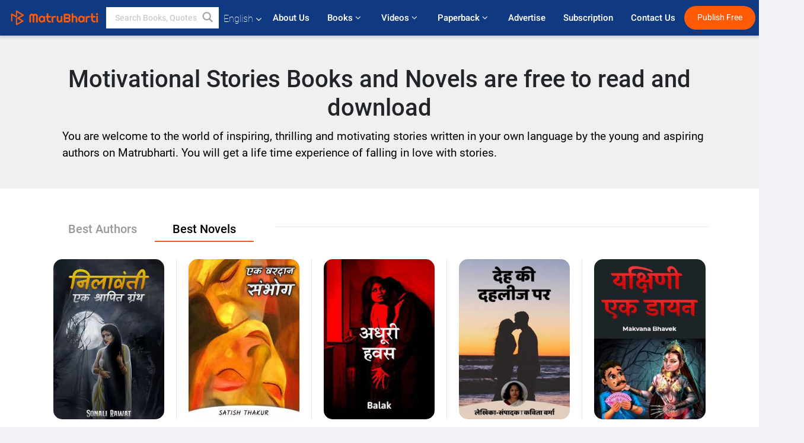

--- FILE ---
content_type: text/html; charset=UTF-8
request_url: https://www.matrubharti.com/novels/hindi/motivational-stories
body_size: 29448
content:
<style type="text/css">

</style>

<!DOCTYPE html>
<html lang="en" prefix="og: http://ogp.me/ns# fb: http://ogp.me/ns/fb# video: http://ogp.me/ns/video#">
  <head>
  	<!-- Google Tag Manager -->
		<script>(function(w,d,s,l,i){w[l]=w[l]||[];w[l].push({'gtm.start':
		new Date().getTime(),event:'gtm.js'});var f=d.getElementsByTagName(s)[0],
		j=d.createElement(s),dl=l!='dataLayer'?'&l='+l:'';j.async=true;j.src=
		'https://www.googletagmanager.com/gtm.js?id='+i+dl;f.parentNode.insertBefore(j,f);
		})(window,document,'script','dataLayer','GTM-MC2ZBLS');</script>
		<!-- End Google Tag Manager -->

	<meta charset="utf-8">
	<meta http-equiv="X-UA-Compatible" content="IE=edge">
	<meta name="viewport" content="width=device-width, initial-scale=1">
	<meta http-equiv="Content-Type" content="text/html;charset=utf-8" />
		<meta name="csrf-token" content="I4jxDK7xNo0QGqirLostefdIHUAhsrjF2bl4GDw7">
				<title>Hindi Novels and Stories Download Free PDF | Matrubharti</title>
		<meta name="keywords" content="Download Hindi Novel, Stories, Books for free. All best Hindi kitabe(books) in PDF format for free. उपन्यास हिंदी पुस्तकें मुफ़्त डाउनलोड करें, Hindi Fantasy Books, Hindi Science Fiction Books, Hindi Romance Books, hindi Thriller Books, Hindi Mystery Books, Detective story Books, Hindi Biography Books, Hindi Horror Books, Download hindi books for free in PDF">
		<meta name="description" content="Download Hindi Novel, Stories, Books for free. All best Hindi kitabe(books) in PDF format for free. उपन्यास हिंदी पुस्तकें मुफ़्त डाउनलोड करें, Hindi Fantasy Books, Hindi Science Fiction Books, Hindi Romance Books, hindi Thriller Books, Hindi Mystery Books, Detective story Books, Hindi Biography Books, Hindi Horror Books, Download hindi books for free in PDF">
		
	<meta name="robots" content="all, max-snippet:150,  max-video-preview :180" />
	<meta name="googlebot" content="all, max-snippet:150,  max-video-preview :180" />
	<meta name="googlebot-news" content="all, max-snippet:150,  max-video-preview :180" />
		<link rel="shortcut icon" href="https://mbweb.b-cdn.net/assets/images/favicon/favicon.ico" type="image/x-icon"> 
	<!-- <link rel="icon" href="https://mbweb.b-cdn.net/assets/images/favicon/favicon.ico" type="image/icon">  -->
	
	
	<meta name="application-name" content="Matrubharti">
	<meta property="fb:app_id" content="944887672197779" /> 
	<meta property="fb:pages" content="421544768023245" />
	<meta property="al:android:url" content="https://www.matrubharti.com/novels/hindi/motivational-stories">
    <meta property="al:android:package" content="com.nichetech.matrubharti">
    <meta property="al:android:app_name" content="Matrubharti">
	<meta property="al:ios:url" content="https://www.matrubharti.com/novels/hindi/motivational-stories" />
    <meta property="al:ios:app_store_id" content="1013445673" />
    <meta property="al:ios:app_name" content="Matrubharti" />
		
	<link rel="amphtml" href="https://www.matrubharti.com/amp/novels/hindi/motivational-stories">
<link rel="canonical" href="https://www.matrubharti.com/novels/hindi/motivational-stories" />
<link rel="alternate" hreflang="en" href="https://www.matrubharti.com/novels" />
<link rel="alternate" hreflang="gu" href="https://gujarati.matrubharti.com/novels" />
<link rel="alternate" hreflang="hi" href="https://hindi.matrubharti.com/novels" />
<link rel="alternate" hreflang="mr" href="https://marathi.matrubharti.com/novels" />
<link rel="alternate" hreflang="x-default" href="https://www.matrubharti.com/novels" />
	
	<script type="text/javascript">
		var APP_URL = "https:\/\/www.matrubharti.com\/"
		var webiste = "normal";
	</script>

			
		<script>window._token="I4jxDK7xNo0QGqirLostefdIHUAhsrjF2bl4GDw7",window.url="https://www.matrubharti.com/novels/hindi/motivational-stories",window.save="Save",window.series_available_please="write-story.series_available_please",window.minimum_four_char="Enter minimum 4 character.",window.save_draft="Your story has been saved as a draft.",window.follow="Follow",window.following="Following",window.thanks_rating="Thanks for the rating",window.successfully_rating="Rating and review updated successfully!",window.star_rating_error="Star rating min 0.5 required.",window.book_rating="Please give min 0.5 rating",window.mobile_number_validation="Please enter Mobile number",window.enter_velid_mobile_six_char=" Your Mobile number must consist of at least 6 characters",window.download_link_success="The Download Link has been successfully sent to your Mobile Number. Please Download the App.",window.login_validation="Please enter valid Email ID/Mobile number",window.event_enter_name="Please enter your Name",window.event_enter_email_valid="Please enter valid E-mail address",window.email_validation="Please provide your E-mail Address.",window.captcha_required="Captcha Required!",window.email_validation_valid="Please enter valid E-mail Address.",window.message_validation="Please enter message.",window.enter_velid_mobile_email_six_char="Your E-mail address or Mobile number must consist of at least 6 characters",window.enter_user_name="Enter your username.",window.name_already_exist="Sorry, Name already exist. Please use another one.",window.username_not_available="This username isn&#039;t available on Matrubharti. Please try another.",window.enter_user_name1="Enter Username",window.username_update_msg="Your username updated successfully",window.only_number_not_allow="Only number not allow with special character.",window.enter_velid_mobile="Please enter valid Mobile number.",window.valid_enter_otp="Enter valid OTP",window.special_character_is_not="Special character is not allowed first or last.",window.contains_invilid="Contains invalid characters.",window.can_not_be_all="Cannot be all numbers.",window.consecutive_special="Consecutive special characters disallowed",window.please_enter_name="Please enter your name",window.select_category="Please select category",window.select_language="Please select language",window.select_tag="Please select tag",window.tag_language="Please select Language and Category",window.file_not_support="write-story.file_not_support",window.title_add_to_favorite="Add to Favorite",window.added_to_favorite_list="Added to favorite list",window.title_remove_from_favorite=" Remove from Favorite",window.favourite_list_msg_remove="Removed from favorite list",window.allow_only_100_charecter="common.allow_only_100_charecter",window.give_rating="Please give rating",window.sending="Sending",window.send_review="Send Review",window.limit_bites_word="Maximum words limit is 500",window.special_charecter_error="Special character should not be allow",window.username_validation_four="Username should be at least 4 character",window.username_validation_fifty="Username length should be less than 50 character",window.languageName="www";</script>

	<link media="all" rel="stylesheet" href="https://mbweb.b-cdn.net/assets/web/css/font-awesome.min.css?v=8.1" async defer/>
    <!-- <link rel="stylesheet" href="https://mbweb.b-cdn.net/assets/css/bootstrap.min.css" /> -->
    <link media="all" rel="stylesheet" href="https://mbweb.b-cdn.net/assets/bootstrap/bootstrap.min.css"/>
	 <link media="all" href='https://fonts.googleapis.com/css?family=Poppins' rel='stylesheet' type='text/css'>
    <!-- <link rel="stylesheet" href="https://cdn.jsdelivr.net/npm/bootstrap@4.0.0/dist/css/bootstrap.min.css" integrity="sha384-Gn5384xqQ1aoWXA+058RXPxPg6fy4IWvTNh0E263XmFcJlSAwiGgFAW/dAiS6JXm" crossorigin="anonymous"> -->

	<link rel="stylesheet" href="https://mbweb.b-cdn.net/assets/css/jquery-ui.css?v=8.1" />
	<link rel="stylesheet" media="all" href="https://mbweb.b-cdn.net/assets/dist/common_for_all_site.css?v=8.1" async/>
	
		
		
	 
	
	<link rel="stylesheet" media="all" href="https://mbweb.b-cdn.net/assets/css/star-rating.min.css?v=8.1" />
		
		<link rel="stylesheet" media="all" href="https://mbweb.b-cdn.net/assets/dist/navigation.css?v=8.1" />
	<link rel="stylesheet" media="all" href="https://mbweb.b-cdn.net/assets/dist/common-web.css?v=8.1" />

		
	<script async src="https://cdn.zipy.ai/sdk/v1.0/zipy.min.umd.js" crossorigin="anonymous"></script> <script> window.zipy && window.zipy.init('d900b678');</script>

	
<link rel="stylesheet" href="https://mbweb.b-cdn.net/assets/dist/novels.css?v=8.1" />
			
		<script async src="https://accounts.google.com/gsi/client"></script>
    <meta name="google-signin-scope" content="profile email">
    <meta name="google-signin-client_id" content="157969769344-3s1n3pu45gnbrq4nds2ga67mc7edlkkl.apps.googleusercontent.com">
	<script async defer src="https://apis.google.com/js/platform.js?onload=init"></script>
		
	<!-- ANALYTICS -->
	<script>
	(function(i,s,o,g,r,a,m){i['GoogleAnalyticsObject']=r;i[r]=i[r]||function(){
	(i[r].q=i[r].q||[]).push(arguments)},i[r].l=1*new Date();a=s.createElement(o),
	m=s.getElementsByTagName(o)[0];a.async=1;a.src=g;m.parentNode.insertBefore(a,m)
	})(window,document,'script','https://mbweb.b-cdn.net/js/analytics.js','ga');

	ga('create', 'UA-59726154-1', 'auto');
	ga('send', 'pageview');
	</script>	<!-- Facebook Pixel Code -->
	<script>
		!function(h,a,i,c,j,d,g){if(h.fbq){return}j=h.fbq=function(){j.callMethod?j.callMethod.apply(j,arguments):j.queue.push(arguments)};if(!h._fbq){h._fbq=j}j.push=j;j.loaded=!0;j.version="2.0";j.queue=[];d=a.createElement(i);d.async=!0;d.src=c;g=a.getElementsByTagName(i)[0];g.parentNode.insertBefore(d,g)}(window,document,"script","https://connect.facebook.net/en_US/fbevents.js");
		fbq('init', '2438210503110048'); 
		fbq('track', 'PageView');
		//fbq('set', 'autoConfig', 'false');
	</script>
	<noscript> <img height="1" width="1" src="https://www.facebook.com/tr?id=2438210503110048&ev=PageView&noscript=1"/> </noscript>
	<!-- End Facebook Pixel Code -->
			<script async src="https://pagead2.googlesyndication.com/pagead/js/adsbygoogle.js?client=ca-pub-6029153700986991"
     crossorigin="anonymous"></script>
</head>
<body class="mbvishesh">
	<!-- Google Tag Manager (noscript) -->
	<noscript>
		<iframe src="https://www.googletagmanager.com/ns.html?id=GTM-MC2ZBLS"	height="0" width="0" style="display:none;visibility:hidden"></iframe>
	</noscript>
	<!-- End Google Tag Manager (noscript) -->
		
	<div id="divLoading"></div>
	
	 
    
    <div class="modal fade modal_app" id="conformationPopup" role="dialog">
	  <div class="modal-dialog">
		<div class="modal-content">
		  <div class="modal-header"> <button type="button" class="close" data-dismiss="modal">&times;</button> </div>
		  <div class="modal-body">
			<a href="https://apps.matrubharti.com"><button class="btn btn-info"><i class="fa fa-download" aria-hidden="true"></i> Download Our App</button></a>
			<div class="or-line"> <span>OR</span> </div>
			<button class="btn btn-info" data-dismiss="modal"><i class="fa fa-play" aria-hidden="true"></i> Continue On Web</button>
		  </div>
		</div>
	  </div>
	</div>
	
	<div id="dialog-message" title="Link Sent" style="display:none;"><p> The Download Link has been successfully sent to your Mobile Number. Please Download the App.</p></div>
	
	<div class="common_loader" style="display:none;"><p><img style="height:100px;" src="https://mbweb.b-cdn.net/assets/images/loader1.gif" alt="Matrubharti Loading..."></p></div>
	
	<!-- Header -->
	<div class="modal fade" id="limitPlan" role="dialog" >
  <div class="modal-dialog">
	<div class="modal-content">
	  <div class="modal-header"><button type="button" class="close" data-dismiss="modal">&times;</button></div>
	  <div class="modal-body">Your daily story limit is finished please upgrade your plan</div>
	  <a href="/subscription">Yes</a>         
	  <button type="button" class="close" data-dismiss="modal">No</button>      
	</div>
  </div>
</div>

  
<div class="modal fade" id="videomodal" role="dialog">
  <div class="modal-dialog">
	<div class="modal-content">
      <div class="modal-header"> <button type="button" class="close" data-dismiss="modal">&times;</button> </div>
      <div class="modal-body"> <iframe id="videohome" width="100%" height="315" src="" frameborder="0" allowfullscreen></iframe> </div>
	</div>
  </div>
</div>
 
<nav class="navbar navbar-expand-lg navbar-inverse customnav darkHeader stick-nav top-header">
  <div class="container-fluid">
	<div class="row-flex">
	  <div class="navbar-header inner-page-header align-items-center">
		<!-- <button type="button" class="navbar-toggle collapsed" data-toggle="collapse" data-target="#navbar" aria-expanded="false" aria-controls="navbar">
		  <span class="sr-only">Toggle navigation</span>
		  <span class="icon-bar"></span>
		  <span class="icon-bar"></span>
		  <span class="icon-bar"></span>
		</button>
		 -->
				  <a class="navbar-brand" href="https://www.matrubharti.com"><img src="https://mbweb.b-cdn.net/mail/logo_2_0_orange.png" class="inner-display" alt="Matrubharti" title="Matrubharti" style="height: 26px;"/></a>
		
		
		 
		  <div class="search-main inner-display">
						  			  	<form method="GET" action="https://www.matrubharti.com/search" accept-charset="UTF-8" id="search0">
			  						<div class="input-group">
			  <input type="keyword" name="keyword" aria-label="keyword" placeholder=" Search Books, Quotes, Friends &amp; Vishesh Video" maxlength="150" class="search form-control white-bg" id="keyword0">
			  <button type="submit" role="button" aria-label="search" class="">
				<svg width="20" height="20" viewBox="0 0 17 18" class="" xmlns="http://www.w3.org/2000/svg"><g fill="#4a4a4a" fill-rule="evenodd"><path class="_2BhAHa" d="m11.618 9.897l4.225 4.212c.092.092.101.232.02.313l-1.465 1.46c-.081.081-.221.072-.314-.02l-4.216-4.203"></path><path class="_2BhAHa" d="m6.486 10.901c-2.42 0-4.381-1.956-4.381-4.368 0-2.413 1.961-4.369 4.381-4.369 2.42 0 4.381 1.956 4.381 4.369 0 2.413-1.961 4.368-4.381 4.368m0-10.835c-3.582 0-6.486 2.895-6.486 6.467 0 3.572 2.904 6.467 6.486 6.467 3.582 0 6.486-2.895 6.486-6.467 0-3.572-2.904-6.467-6.486-6.467"></path></g></svg>
			  </button>
			</div>
			</form>
		  </div>
				
	    <ul class="language-selection" id="lang_ddr">
		  <li class="dropdown">
			<a href="#" class="dropdown-toggle align-items-center" data-toggle="dropdown" role="button" aria-haspopup="true" aria-expanded="false">
			  English			<i class="fa fa-angle-down" style="margin:0 4px"></i></a>
						<ul class="dropdown-menu" onClick="facebookpixel_lang()" style="">
			  <li class="active"><a href="https://www.matrubharti.com/" data-value="English">English</a></li>
			  <li class=""><a href="https://hindi.matrubharti.com/" data-value="हिंदी">हिंदी</a></li>  
			  <li class=""><a href="https://gujarati.matrubharti.com/" data-value="ગુજરાતી">ગુજરાતી</a></li>
			  <li class=""><a href="https://marathi.matrubharti.com/" data-value="मराठी">मराठी</a></li>
			  <li class=""><a href="https://tamil.matrubharti.com/stories/new-released" data-value="தமிழ்">தமிழ்</a></li>
			  <li class=""><a href="https://telugu.matrubharti.com/stories/new-released" data-value="తెలుగు">తెలుగు</a></li>
			  <li class=""><a href="https://bengali.matrubharti.com/stories/new-released" data-value="বাংলা">বাংলা</a></li>
			  <li class=""><a href="https://malayalam.matrubharti.com/stories/new-released" data-value="മലയാളം">മലയാളം</a></li>
			  <li class=""><a href="https://kannada.matrubharti.com/stories/new-released" data-value="ಕನ್ನಡ">ಕನ್ನಡ</a></li>
			  <li class=""><a href="https://urdu.matrubharti.com/stories/new-released" data-value="اُردُو">اُردُو</a></li>
			  <!-- <li class=""><a href="https://french.matrubharti.com/" data-value="français">français</a></li>
			  <li class=""><a href="https://spanish.matrubharti.com/" data-value="Español">Español</a></li> -->
			</ul> 
		  </li>
		</ul>
		<a rel="noopener" aria-label="matrubharti app" href="https://apps.matrubharti.com"><div class="appIcon"></div></a>
	  </div>
	  
	  <div class="header-right align-items-center">
		<div id="navbar" class="collapse navbar-collapse inner-page-nav" style="">
		  <ul class="nav navbar-nav align-items-center">
		  	<li class=""><a class="btn-hover nav-link" href="https://www.matrubharti.com/about-us">About Us</a></li>
		  
			<!-- <li class="vishesh_mega_menu align-items-center">
				<a href="http://bitesapp.in/" class="dropdown-toggle js-activated disabled btn-hover" >Quotes <i class="fa fa-angle-down"></i> </a>
				<ul class="dropdown-menu">
					<li class="sub_ddr">
					  <ul>
						<li><a href="http://bitesapp.in/" target="_blank">Trending Quotes</a></li>
						<li><a href="https://video.matrubharti.com/" target="_blank">Short Videos</a></li>
						<li></li>
					  </ul>
					</li>
				</ul>
			</li> -->
			
						  <li class="vishesh_mega_menu align-items-center">
				<a href="https://www.matrubharti.com/novels" class="dropdown-toggle js-activated disabled btn-hover" >Books <i class="fa fa-angle-down"></i> </a>
				<ul class="dropdown-menu">
					<li class="sub_ddr">
					  <ul>
						<li><a href="https://www.matrubharti.com/novels" target="_blank">New Novels</a></li>
						<li><a href="https://www.matrubharti.com/stories/new-released" target="_blank">New Stories</a></li>
						<li><a href="https://www.matrubharti.com/novels/best-novels" target="_blank">Best Sellers</a></li>
						<li><a href="https://www.matrubharti.com/authors/top100" target="_blank">Top Authors</a></li>
						<li><a href="https://www.matrubharti.com/benefits-to-authors" target="_blank">Author Benefits</a></li>
						<li><a href="https://www.matrubharti.com/faq" target="_blank">FAQs</a></li>
					  </ul>
					</li>
				</ul>
			  </li>
			
			
<li class="vishesh_mega_menu align-items-center">
				<a href="https://www.matrubharti.com/videos" class="btn-hover" >Videos <i class="fa fa-angle-down"></i> </a>
				<ul class="dropdown-menu">
					<li class="sub_ddr">
					  <ul>
						<li><a href="https://www.matrubharti.com/videos/top-trending" target="_blank">Most Trending</a></li>
						<li><a href="https://www.matrubharti.com/videos/short-films" target="_blank">Short Films</a></li>
						<li><a href="https://www.matrubharti.com/videos/drama" target="_blank">Drama</a></li>
						<!-- <li><a href="https://www.matrubharti.com/authors/top100" target="_blank">Interviews</a></li> -->
						<li><a href="https://www.matrubharti.com/videos/poem" target="_blank">Poetry</a></li>
						<li><a href="https://www.matrubharti.com/videos/comedy" target="_blank">Comedy</a></li>
					  </ul>
					</li>
				</ul>
			  </li>
 			<li class="vishesh_mega_menu align-items-center">
				<a href="https://www.matrubharti.com/paperback" class="dropdown-toggle js-activated disabled btn-hover" >Paperback <i class="fa fa-angle-down"></i> </a>
				<ul class="dropdown-menu">
					<li class="sub_ddr">
					  <ul>
						<li><a href="https://www.matrubharti.com/book-publish" target="_blank">Publish Paperback</a></li>
						<li><a href="https://www.amazon.in/s?i=merchant-items&me=AXT2ZKR2O5GG1" target="_blank">Buy Paperback</a></li>
					  </ul>
					</li>
				</ul>
			  </li>
			<!-- <li class="align-items-center"><a target="_blank" class="btn-hover" href="https://www.matrubharti.com/videos">Videos</a></li> -->
			 <!--  <li class="vishesh_mega_menu align-items-center">
				<a href="https://www.matrubharti.com/videos" class="dropdown-toggle js-activated disabled btn-hover">Videos <i class="fa fa-angle-down"></i> </a>
				<ul class="dropdown-menu mega-dropdown-menu">
					<li class="sub_ddr">
						<ul>
							<li><a href="https://www.matrubharti.com/videos/motivational">Motivational</a></li>
							<li><a href="https://www.matrubharti.com/videos/natak">Natak</a></li>
							<li><a href="https://www.matrubharti.com/videos/sangeet">Sangeet</a></li>
							<li><a href="https://www.matrubharti.com/videos/mushayra">Mushayra</a></li>
							<li><a href="https://www.matrubharti.com/videos/web-series">Web Series</a></li>
							<li><a href="https://www.matrubharti.com/videos/short-films">Short Film</a></li>
						</ul>
					</li>
				</ul>
			  </li> -->
			
			  <!-- <li class="align-items-center"><a class="btn-hover" href="https://blog.matrubharti.com/category/writing-competitions/" target="_blank">Contest</a></li> -->
						
			<li class="align-items-center"><a target="_blank" class="btn-hover" href="https://www.matrubharti.com/advertiser">Advertise</a></li>
			
			<li class="align-items-center"><a target="_blank" class="btn-hover" href="https://www.matrubharti.com/subscription">Subscription</a></li>
			
			<li class="align-items-center"><a target="_blank" class="btn-hover" href="https://www.matrubharti.com/contact">Contact Us</a></li>
		  </ul>   
		  
		</div>

		<div class="right-items align-items-center">
		  		  
		  <div class="write-now">
						  <a href="https://www.matrubharti.com/benefits-to-authors" class="btn btn-hover-blue">Publish Free</a>
					  </div>   
		 
		  			   
				<div class="sing_in">
					<ul><li><a href="#" data-toggle="modal" data-target="#loginmodal" data-dismiss="modal" onClick="facebookpixel()">Log In </a></li></ul>
				</div> 
			  					</div>
	  </div>
	</div>
</nav>
	
	
	
	<!-- Body -->
	<style type="text/css">
	.text-new{
	    font-size: 19px!important;
	    font-family: Roboto!important;
	    padding-left: 20px;
	}
</style>

<section class="new-breadcrumb">
	<div class="container">	
		<div class="row">
			<div class="col-md-12">
				<h1 class="text-center">Motivational Stories Books and Novels are free to read and download</h1>				
				<p class="text-new">You are welcome to the world of inspiring, thrilling and motivating stories written in your own language by the young and aspiring authors on Matrubharti. You will get a life time experience of falling in love with stories.</p>
			</div>
		</div>
	</div>
</section>

<section class="bg-white py-5">
	<div class="container">
		<div class="row">
			<div class="col-md-4">

				<div class="novel-tab">
					<ul class="nav nav-tabs" role="tablist">
						<li class="nav-item">
							<a class="nav-link " href="#Author" role="tab" data-toggle="tab">Best Authors</a>
						</li>
						<li class="nav-item">
							<a class="nav-link active" href="#Novels" role="tab" data-toggle="tab">Best Novels</a>
						</li>

					</ul>
				</div>


			</div>

			<div class="col-md-8">
				<div class="novel-tab-border">
					<hr>
				</div>
			</div>
			
			<div class="col-md-12">
				<!-- Tab panes -->
				<div class="tab-content">
					<div role="tabpanel" class="tab-pane fade in active show" id="Novels">
						<div class="">
							
							<ul class="books-new-tab">
								
																								<li class="mb-3">
	<a href="https://www.matrubharti.com/novels/39768/nilavanti-granth-by-sonali-rawat">
		<img src="https://mbassets.b-cdn.net/cdni/book-cover/1695118459_000972000.jpg?w=250&amp;q=50"  loading="lazy" >
	</a>
</li>
																<li class="mb-3">
	<a href="https://www.matrubharti.com/novels/28537/a-gift-sex-by-satish-thakur">
		<img src="https://mbassets.b-cdn.net/cdni/book-cover/1620973092_089572900.jpg?w=250&amp;q=50"  loading="lazy" >
	</a>
</li>
																<li class="mb-3">
	<a href="https://www.matrubharti.com/novels/6806/adhuri-havas-by-baalak-lakhani">
		<img src="https://mbassets.b-cdn.net/cdni/book-cover/1558101642_050141900.jpg?w=250&amp;q=50"  loading="lazy" >
	</a>
</li>
																<li class="mb-3">
	<a href="https://www.matrubharti.com/novels/16686/deh-ki-dahleez-par-by-kavita-verma">
		<img src="https://mbassets.b-cdn.net/cdni/book-cover/1589513359_098440100.jpg?w=250&amp;q=50"  loading="lazy" >
	</a>
</li>
																<li class="mb-3">
	<a href="https://www.matrubharti.com/novels/35568/yakshini-ek-dayan-by-makvana-bhavek">
		<img src="https://mbassets.b-cdn.net/cdni/book-cover/mb_1660107608_001175200.jpg?w=250&amp;q=50"  loading="lazy" >
	</a>
</li>
																
							</ul> 
													</div>


						<section class="bg-white pb-4 mt-4">
							<div class="container">
								<div class="row">
									<div class="col-md-4">
										
									<div class="book-categories">
											<h5 class="book-categories-title">Languages</h5>
											<ul class="book-categories-ul">
												<li class="cat-item ">
													<div class="form-check">
														<input type="checkbox" class="form-check-input languages_change" id="exampleCheck1" value="english" onclick="change_language('English');" >
														<label class="form-check-label" for="exampleCheck1">English</label>
													</div>
												</li>
												<li class="cat-item ">
													<div class="form-check">
														<input type="checkbox" class="form-check-input languages_change" id="exampleCheck2" value="hindi" onclick="change_language('Hindi');" >
														<label class="form-check-label" for="exampleCheck2">Hindi</label>
													</div>
												</li>
												<li class="cat-item ">
													<div class="form-check">
														<input type="checkbox" class="form-check-input languages_change" id="exampleCheck3" value="gujarati" onclick="change_language('Gujarati');" >
														<label class="form-check-label" for="exampleCheck3" >Gujarati</label>
													</div>
												</li>
												<li class="cat-item ">
													<div class="form-check">
														<input type="checkbox" class="form-check-input languages_change" id="exampleCheck4" value="marathi" onclick="change_language('Marathi');" >
														<label class="form-check-label" for="exampleCheck4">Marathi</label>
													</div>
												</li>
												<li class="cat-item ">
													<div class="form-check">
														<input type="checkbox" class="form-check-input languages_change" id="exampleCheck5" value="bengali" onclick="change_language('Bengali');" >
														<label class="form-check-label" for="exampleCheck5">Bengali</label>
													</div>
												</li>
												<li class="cat-item ">
													<div class="form-check"> 
														<input type="checkbox" class="form-check-input languages_change" id="exampleCheck6" value="malayalam" onclick="change_language('malayalam');" >
														<label class="form-check-label" for="exampleCheck6">Malyalam</label>
													</div>
												</li>
												<li class="cat-item ">
													<div class="form-check">
														<input type="checkbox" class="form-check-input languages_change" id="exampleCheck7" value="tamil" onclick="change_language('Tamil');" >
														<label class="form-check-label" for="exampleCheck7">Tamil</label>
													</div>
												</li>
												<li class="cat-item ">
													<div class="form-check">
														<input type="checkbox" class="form-check-input languages_change" id="exampleCheck8" value="telugu" onclick="change_language('Telugu');" >
														<label class="form-check-label" for="exampleCheck8">Telugu</label>
													</div>
												</li>

											</ul>
										</div>
										
										<div class="book-categories mt-4">
											<h5 class="book-categories-title">Categories</h5>
											<ul class="book-categories-ul">
																																																
												<li class="cat-item">

													<div class="form-check" onclick="window.location='https://www.matrubharti.com/novels/short-stories'" style="cursor:pointer;">
														<input type="checkbox" class="form-check-input" style="cursor:pointer;">
														<label class="form-check-label" for="ExampleCheck1" style="cursor:pointer;">Short Stories</label>
													</div>

												</li>
												
																																				
												<li class="cat-item">

													<div class="form-check" onclick="window.location='https://www.matrubharti.com/novels/spiritual-stories'" style="cursor:pointer;">
														<input type="checkbox" class="form-check-input" style="cursor:pointer;">
														<label class="form-check-label" for="ExampleCheck1" style="cursor:pointer;">Spiritual Stories</label>
													</div>

												</li>
												
																																				
												<li class="cat-item">

													<div class="form-check" onclick="window.location='https://www.matrubharti.com/novels/fiction-stories'" style="cursor:pointer;">
														<input type="checkbox" class="form-check-input" style="cursor:pointer;">
														<label class="form-check-label" for="ExampleCheck1" style="cursor:pointer;">Fiction Stories</label>
													</div>

												</li>
												
																																				
												<li class="cat-item">

													<div class="form-check" onclick="window.location='https://www.matrubharti.com/novels/motivational-stories'" style="cursor:pointer;">
														<input type="checkbox" class="form-check-input" style="cursor:pointer;">
														<label class="form-check-label" for="ExampleCheck1" style="cursor:pointer;">Motivational Stories</label>
													</div>

												</li>
												
																																				
												<li class="cat-item">

													<div class="form-check" onclick="window.location='https://www.matrubharti.com/novels/classic-stories'" style="cursor:pointer;">
														<input type="checkbox" class="form-check-input" style="cursor:pointer;">
														<label class="form-check-label" for="ExampleCheck1" style="cursor:pointer;">Classic Stories</label>
													</div>

												</li>
												
																																				
												<li class="cat-item">

													<div class="form-check" onclick="window.location='https://www.matrubharti.com/novels/children-stories'" style="cursor:pointer;">
														<input type="checkbox" class="form-check-input" style="cursor:pointer;">
														<label class="form-check-label" for="ExampleCheck1" style="cursor:pointer;">Children Stories</label>
													</div>

												</li>
												
																																				
												<li class="cat-item">

													<div class="form-check" onclick="window.location='https://www.matrubharti.com/novels/comedy-stories'" style="cursor:pointer;">
														<input type="checkbox" class="form-check-input" style="cursor:pointer;">
														<label class="form-check-label" for="ExampleCheck1" style="cursor:pointer;">Comedy stories</label>
													</div>

												</li>
												
																																				
												<li class="cat-item">

													<div class="form-check" onclick="window.location='https://www.matrubharti.com/novels/magazine'" style="cursor:pointer;">
														<input type="checkbox" class="form-check-input" style="cursor:pointer;">
														<label class="form-check-label" for="ExampleCheck1" style="cursor:pointer;">Magazine</label>
													</div>

												</li>
												
																																				
												<li class="cat-item">

													<div class="form-check" onclick="window.location='https://www.matrubharti.com/novels/poems'" style="cursor:pointer;">
														<input type="checkbox" class="form-check-input" style="cursor:pointer;">
														<label class="form-check-label" for="ExampleCheck1" style="cursor:pointer;">Poems</label>
													</div>

												</li>
												
																																				
												<li class="cat-item">

													<div class="form-check" onclick="window.location='https://www.matrubharti.com/novels/travel-stories'" style="cursor:pointer;">
														<input type="checkbox" class="form-check-input" style="cursor:pointer;">
														<label class="form-check-label" for="ExampleCheck1" style="cursor:pointer;">Travel stories</label>
													</div>

												</li>
												
																																				
												<li class="cat-item">

													<div class="form-check" onclick="window.location='https://www.matrubharti.com/novels/women-focused'" style="cursor:pointer;">
														<input type="checkbox" class="form-check-input" style="cursor:pointer;">
														<label class="form-check-label" for="ExampleCheck1" style="cursor:pointer;">Women Focused</label>
													</div>

												</li>
												
																																				
												<li class="cat-item">

													<div class="form-check" onclick="window.location='https://www.matrubharti.com/novels/drama'" style="cursor:pointer;">
														<input type="checkbox" class="form-check-input" style="cursor:pointer;">
														<label class="form-check-label" for="ExampleCheck1" style="cursor:pointer;">Drama</label>
													</div>

												</li>
												
																																				
												<li class="cat-item">

													<div class="form-check" onclick="window.location='https://www.matrubharti.com/novels/love-stories'" style="cursor:pointer;">
														<input type="checkbox" class="form-check-input" style="cursor:pointer;">
														<label class="form-check-label" for="ExampleCheck1" style="cursor:pointer;">Love Stories</label>
													</div>

												</li>
												
																																				
												<li class="cat-item">

													<div class="form-check" onclick="window.location='https://www.matrubharti.com/novels/detective-stories'" style="cursor:pointer;">
														<input type="checkbox" class="form-check-input" style="cursor:pointer;">
														<label class="form-check-label" for="ExampleCheck1" style="cursor:pointer;">Detective stories</label>
													</div>

												</li>
												
																																				
												<li class="cat-item">

													<div class="form-check" onclick="window.location='https://www.matrubharti.com/novels/moral-stories'" style="cursor:pointer;">
														<input type="checkbox" class="form-check-input" style="cursor:pointer;">
														<label class="form-check-label" for="ExampleCheck1" style="cursor:pointer;">Moral Stories</label>
													</div>

												</li>
												
																																				
												<li class="cat-item">

													<div class="form-check" onclick="window.location='https://www.matrubharti.com/novels/adventure-stories'" style="cursor:pointer;">
														<input type="checkbox" class="form-check-input" style="cursor:pointer;">
														<label class="form-check-label" for="ExampleCheck1" style="cursor:pointer;">Adventure Stories</label>
													</div>

												</li>
												
																																				
												<li class="cat-item">

													<div class="form-check" onclick="window.location='https://www.matrubharti.com/novels/human-science'" style="cursor:pointer;">
														<input type="checkbox" class="form-check-input" style="cursor:pointer;">
														<label class="form-check-label" for="ExampleCheck1" style="cursor:pointer;">Human Science</label>
													</div>

												</li>
												
																																				
												<li class="cat-item">

													<div class="form-check" onclick="window.location='https://www.matrubharti.com/novels/philosophy'" style="cursor:pointer;">
														<input type="checkbox" class="form-check-input" style="cursor:pointer;">
														<label class="form-check-label" for="ExampleCheck1" style="cursor:pointer;">Philosophy</label>
													</div>

												</li>
												
																																				
												<li class="cat-item">

													<div class="form-check" onclick="window.location='https://www.matrubharti.com/novels/health'" style="cursor:pointer;">
														<input type="checkbox" class="form-check-input" style="cursor:pointer;">
														<label class="form-check-label" for="ExampleCheck1" style="cursor:pointer;">Health</label>
													</div>

												</li>
												
																																				
												<li class="cat-item">

													<div class="form-check" onclick="window.location='https://www.matrubharti.com/novels/biography'" style="cursor:pointer;">
														<input type="checkbox" class="form-check-input" style="cursor:pointer;">
														<label class="form-check-label" for="ExampleCheck1" style="cursor:pointer;">Biography</label>
													</div>

												</li>
												
																																				
												<li class="cat-item">

													<div class="form-check" onclick="window.location='https://www.matrubharti.com/novels/cooking-recipe'" style="cursor:pointer;">
														<input type="checkbox" class="form-check-input" style="cursor:pointer;">
														<label class="form-check-label" for="ExampleCheck1" style="cursor:pointer;">Cooking Recipe</label>
													</div>

												</li>
												
																																				
												<li class="cat-item">

													<div class="form-check" onclick="window.location='https://www.matrubharti.com/novels/letter'" style="cursor:pointer;">
														<input type="checkbox" class="form-check-input" style="cursor:pointer;">
														<label class="form-check-label" for="ExampleCheck1" style="cursor:pointer;">Letter</label>
													</div>

												</li>
												
																																				
												<li class="cat-item">

													<div class="form-check" onclick="window.location='https://www.matrubharti.com/novels/horror-stories'" style="cursor:pointer;">
														<input type="checkbox" class="form-check-input" style="cursor:pointer;">
														<label class="form-check-label" for="ExampleCheck1" style="cursor:pointer;">Horror Stories</label>
													</div>

												</li>
												
																																				
												<li class="cat-item">

													<div class="form-check" onclick="window.location='https://www.matrubharti.com/novels/film-reviews'" style="cursor:pointer;">
														<input type="checkbox" class="form-check-input" style="cursor:pointer;">
														<label class="form-check-label" for="ExampleCheck1" style="cursor:pointer;">Film Reviews</label>
													</div>

												</li>
												
																																				
												<li class="cat-item">

													<div class="form-check" onclick="window.location='https://www.matrubharti.com/novels/mythological-stories'" style="cursor:pointer;">
														<input type="checkbox" class="form-check-input" style="cursor:pointer;">
														<label class="form-check-label" for="ExampleCheck1" style="cursor:pointer;">Mythological Stories</label>
													</div>

												</li>
												
																																				
												<li class="cat-item">

													<div class="form-check" onclick="window.location='https://www.matrubharti.com/novels/book-reviews'" style="cursor:pointer;">
														<input type="checkbox" class="form-check-input" style="cursor:pointer;">
														<label class="form-check-label" for="ExampleCheck1" style="cursor:pointer;">Book Reviews</label>
													</div>

												</li>
												
																																				
												<li class="cat-item">

													<div class="form-check" onclick="window.location='https://www.matrubharti.com/novels/thriller'" style="cursor:pointer;">
														<input type="checkbox" class="form-check-input" style="cursor:pointer;">
														<label class="form-check-label" for="ExampleCheck1" style="cursor:pointer;">Thriller</label>
													</div>

												</li>
												
																																				
												<li class="cat-item">

													<div class="form-check" onclick="window.location='https://www.matrubharti.com/novels/science-fiction'" style="cursor:pointer;">
														<input type="checkbox" class="form-check-input" style="cursor:pointer;">
														<label class="form-check-label" for="ExampleCheck1" style="cursor:pointer;">Science-Fiction</label>
													</div>

												</li>
												
																																				
												<li class="cat-item">

													<div class="form-check" onclick="window.location='https://www.matrubharti.com/novels/business'" style="cursor:pointer;">
														<input type="checkbox" class="form-check-input" style="cursor:pointer;">
														<label class="form-check-label" for="ExampleCheck1" style="cursor:pointer;">Business</label>
													</div>

												</li>
												
																																				
												<li class="cat-item">

													<div class="form-check" onclick="window.location='https://www.matrubharti.com/novels/sports'" style="cursor:pointer;">
														<input type="checkbox" class="form-check-input" style="cursor:pointer;">
														<label class="form-check-label" for="ExampleCheck1" style="cursor:pointer;">Sports</label>
													</div>

												</li>
												
																																				
												<li class="cat-item">

													<div class="form-check" onclick="window.location='https://www.matrubharti.com/novels/animals'" style="cursor:pointer;">
														<input type="checkbox" class="form-check-input" style="cursor:pointer;">
														<label class="form-check-label" for="ExampleCheck1" style="cursor:pointer;">Animals</label>
													</div>

												</li>
												
																																				
												<li class="cat-item">

													<div class="form-check" onclick="window.location='https://www.matrubharti.com/novels/astrology'" style="cursor:pointer;">
														<input type="checkbox" class="form-check-input" style="cursor:pointer;">
														<label class="form-check-label" for="ExampleCheck1" style="cursor:pointer;">Astrology</label>
													</div>

												</li>
												
																																				
												<li class="cat-item">

													<div class="form-check" onclick="window.location='https://www.matrubharti.com/novels/science'" style="cursor:pointer;">
														<input type="checkbox" class="form-check-input" style="cursor:pointer;">
														<label class="form-check-label" for="ExampleCheck1" style="cursor:pointer;">Science</label>
													</div>

												</li>
												
																																				
												<li class="cat-item">

													<div class="form-check" onclick="window.location='https://www.matrubharti.com/novels/anything'" style="cursor:pointer;">
														<input type="checkbox" class="form-check-input" style="cursor:pointer;">
														<label class="form-check-label" for="ExampleCheck1" style="cursor:pointer;">Anything</label>
													</div>

												</li>
												
																																				
												<li class="cat-item">

													<div class="form-check" onclick="window.location='https://www.matrubharti.com/novels/crime-stories'" style="cursor:pointer;">
														<input type="checkbox" class="form-check-input" style="cursor:pointer;">
														<label class="form-check-label" for="ExampleCheck1" style="cursor:pointer;">Crime Stories</label>
													</div>

												</li>
												
												
												<!-- <button class="theme-btn btn btn-hover-blue w-100 load_cat_btn" onclick="load_more_cat()">
													Load More
												</button> -->

											</ul>
											<input type="hidden" id="load_more_cat" value="5">
											<input type="hidden" id="total_cat" value="35">
										</div>
																				<div class="book-categories mt-4">
											<h5 class="book-categories-title">Featured Books</h5>
											<ul class="book-categories-ul">
																																				
																								<li class="cat-item cat-item-book">
													<div class="cat-list-inner">
														<a href="https://www.matrubharti.com/book/19986960/adhura-wada-ek-saya-4-by-kajal-jha">
															<img src="https://mbassets.b-cdn.net/cdni/book-cover/mb_1767961797_048988800.jpg?w=250&amp;q=50">
														</a>
														<div class="cat-content">
															<a class="cat-title" href="https://www.matrubharti.com/book/19986960/adhura-wada-ek-saya-4-by-kajal-jha"><span>अधुरा वादा एक साया - एपिसोड 4</span></a>
															<p>. अनचाहा अहसासविक्रम सिंह की मौत के बाद शहर में शांति तो हो गई थी, लेकिन माया के...</p>

														</div>
													</div>
												</li>
												
																								
																								<li class="cat-item cat-item-book">
													<div class="cat-list-inner">
														<a href="https://www.matrubharti.com/book/19987380/injustice-by-manshi">
															<img src="https://mbassets.b-cdn.net/cdni/book-cover/1768815757_057748300.jpg?w=250&amp;q=50">
														</a>
														<div class="cat-content">
															<a class="cat-title" href="https://www.matrubharti.com/book/19987380/injustice-by-manshi"><span>अन्याय</span></a>
															<p>उर्मी एक गरीब घर की लड़की थी। पर वह बहुत होनहार और होशियार थी। उसके पिता बहुत बी...</p>

														</div>
													</div>
												</li>
												
																								
																								<li class="cat-item cat-item-book">
													<div class="cat-list-inner">
														<a href="https://www.matrubharti.com/book/19986857/pahli-nazar-ka-ishq-7-by-bikash-parajuli">
															<img src="https://mbassets.b-cdn.net/cdni/book-cover/mb_1767878586_084803400.jpg?w=250&amp;q=50">
														</a>
														<div class="cat-content">
															<a class="cat-title" href="https://www.matrubharti.com/book/19986857/pahli-nazar-ka-ishq-7-by-bikash-parajuli"><span>पहली नज़र का इश्क - 7</span></a>
															<p>स्कूल का माहौल हमेशा बच्चों की हँसी-मज़ाक, पढ़ाई और खेल-खिलाड़ी गतिविधियों से भर...</p>

														</div>
													</div>
												</li>
												
																								
																								<li class="cat-item cat-item-book">
													<div class="cat-list-inner">
														<a href="https://www.matrubharti.com/book/19986809/yashaswini-34-by-dr-yogendra-kumar-pandey">
															<img src="https://mbassets.b-cdn.net/cdni/book-cover/mb_1748258977_021047900.jpg?w=250&amp;q=50">
														</a>
														<div class="cat-content">
															<a class="cat-title" href="https://www.matrubharti.com/book/19986809/yashaswini-34-by-dr-yogendra-kumar-pandey"><span>यशस्विनी - 34</span></a>
															<p>हम साथआश्रम के प्रवेश द्वार के पास बने आगंतुक कक्ष में विवेक के पहचान पत्र की जा...</p>

														</div>
													</div>
												</li>
												
																								
																								<li class="cat-item cat-item-book">
													<div class="cat-list-inner">
														<a href="https://www.matrubharti.com/book/19987378/dialogue-between-shri-ram-and-hanuman-after-the-ramayana-war-by-prithvi-nokwal">
															<img src="https://mbassets.b-cdn.net/cdni/book-cover/1768815248_025351200.jpg?w=250&amp;q=50">
														</a>
														<div class="cat-content">
															<a class="cat-title" href="https://www.matrubharti.com/book/19987378/dialogue-between-shri-ram-and-hanuman-after-the-ramayana-war-by-prithvi-nokwal"><span>रामायण युद्ध के पश्चात श्री रामजी और हनुमानजी का संवाद</span></a>
															<p>यहाँ युद्ध के बाद भगवान श्रीराम और हनुमान जी के बीच संवाद प्रस्तुत है — भावपूर्ण...</p>

														</div>
													</div>
												</li>
												
																								
																								<li class="cat-item cat-item-book">
													<div class="cat-list-inner">
														<a href="https://www.matrubharti.com/book/19987425/paper-relationships-true-love-by-vijay-erry">
															<img src="https://mbassets.b-cdn.net/cdni/book-cover/1768890371_058979000.jpg?w=250&amp;q=50">
														</a>
														<div class="cat-content">
															<a class="cat-title" href="https://www.matrubharti.com/book/19987425/paper-relationships-true-love-by-vijay-erry"><span>कागज़ी रिश्ते सच्चा प्यार</span></a>
															<p>नया शीर्षक“काग़ज़ी रिश्ते सच्चा प्यार”(एक Contract Marriage पर आधारित भावनात्मक...</p>

														</div>
													</div>
												</li>
												
																								
																								<li class="cat-item cat-item-book">
													<div class="cat-list-inner">
														<a href="https://www.matrubharti.com/book/19987327/ashvdhaama-ek-yug-purush-13-by-bhagwat-singh-naruka">
															<img src="https://mbassets.b-cdn.net/cdni/book-cover/1765356214_028071000.png?w=250&amp;q=50">
														</a>
														<div class="cat-content">
															<a class="cat-title" href="https://www.matrubharti.com/book/19987327/ashvdhaama-ek-yug-purush-13-by-bhagwat-singh-naruka"><span>Ashvdhaama: एक युग पुरुष - 13</span></a>
															<p>कुंजर पास की गुफ़ा से बाहर निकलने के बाद बरसती बर्फ़ और उफनती हवाएँ पूरी घाटी को...</p>

														</div>
													</div>
												</li>
												
																								
																								<li class="cat-item cat-item-book">
													<div class="cat-list-inner">
														<a href="https://www.matrubharti.com/book/19987423/nil-chhaya-by-ravi-bhanushali">
															<img src="https://mbassets.b-cdn.net/cdni/book-cover/1768889931_040395300.jpg?w=250&amp;q=50">
														</a>
														<div class="cat-content">
															<a class="cat-title" href="https://www.matrubharti.com/book/19987423/nil-chhaya-by-ravi-bhanushali"><span>Nil Chhaya</span></a>
															<p>वेब-सीरीज़ टाइटल: “नीलछाया”जॉनर: मॉडर्न माइथोलॉजी + साइंस-फिक्शन + थ्रिलरएपिसोड...</p>

														</div>
													</div>
												</li>
												
																								
																								<li class="cat-item cat-item-book">
													<div class="cat-list-inner">
														<a href="https://www.matrubharti.com/book/19985499/mere-ishq-me-shamil-ruhaniyat-he-67-by-kajal-jha">
															<img src="https://mbassets.b-cdn.net/cdni/book-cover/1756723684_003737200.jpg?w=250&amp;q=50">
														</a>
														<div class="cat-content">
															<a class="cat-title" href="https://www.matrubharti.com/book/19985499/mere-ishq-me-shamil-ruhaniyat-he-67-by-kajal-jha"><span>मेरे इश्क में शामिल रुमानियत है एपिसोड 67</span></a>
															<p>एपिसोड 67 — “तुमसे दूर होकर भी… तुम्हारी धड़कनों में हूँ”अयान की बाइक की रफ्तार...</p>

														</div>
													</div>
												</li>
												
																								
																								<li class="cat-item cat-item-book">
													<div class="cat-list-inner">
														<a href="https://www.matrubharti.com/book/19987421/in-the-dreams-of-dreams-by-raju-kumar-chaudhary">
															<img src="https://mbassets.b-cdn.net/cdni/book-cover/1768889579_010000500.jpg?w=250&amp;q=50">
														</a>
														<div class="cat-content">
															<a class="cat-title" href="https://www.matrubharti.com/book/19987421/in-the-dreams-of-dreams-by-raju-kumar-chaudhary"><span>सपनो की ख्वाबों में</span></a>
															<p>कहानी का नाम: &quot;सपनों की राह में&quot;शहर की तेज़ रफ्तार ज़िंदगी में, जहाँ हर कोई अपनी...</p>

														</div>
													</div>
												</li>
												
												
											</ul>
										</div>
									</div>

									<div class="col-md-8">
										<div class="filter-area row">
											<div class="col-md-9">
												<div class="gridlist-toggle desktop-hide-down">

												</div>
											</div>
											<!-- <div class="col-md-3">
												<select class="form-control sorting-select">
													<option value="menu_order" selected="selected">Sort By</option>
													<option value="popularity"> popularity</option>
													<option value="rating"> average rating</option>
													<option value="date"> latest</option>
												</select>

											</div> -->
										</div>

										<div class="book-list-overflow">
											                                 
                  <div class="book-list-div row">
                     <div class="col-md-3 pl-lg-0">
                        <div class="booklist-image">

                           <img src="https://mbassets.b-cdn.net/cdni/book-cover/1746169135_025021700.jpg?w=250&amp;q=50"  onError="this.src='https://mbassets.b-cdn.net/cdni/book-cover/mb_no_cover.png?w=250&amp;q=50'" class="w-100" alt="" > 
                        </div>
                     </div>
                     <div class="col-md-9">
                        <div class="product-caption">

                           <h3  class="new-book-title"><a href="https://www.matrubharti.com/novels/52510/inteqam-by-mamta-meena">इंतेक़ाम </a> <span><a href="https://www.matrubharti.com/mamtameena252522" class="new-author-title">By Mamta Meena</a></span></h3>
                           <div class="short-desc">
                              <!-- <p class="new-book-content">आसमान में काले बादल छाए हुए थे ऐसा लग रहा था जैसे आज  इंदर देव रूष्ट हो और अपना सारा कोप निकालना चाहते हो,बरसात आने की आशंका में सभी लोग अपना काम जल्दी-जल्दी समेट कर अपने घर पहुंचना चाहते थे,

दिन के 5:00 बज रहे थे लेकिन चारों तरफ अंधेरा छा गया है सभी लोग अपनी दुकानें बंद कर अपने अपने घरों की तरप भागने लगे,

सबको अपने घर पहुंचने की जल्दी थी लेकिन सड़क के बीचो बीच चल रही निशा पर इन सब का जैसे कोई असर नहीं था,

वह अपने ख्यालों में खोई सड़क के बीचो बीच चल रही थी उसके अंदर बवंडर मचा हुआ था उसकी जिंदगी में आए तूफान  की वजह से जैसे उसका सारा दर्द आंखों की मदद से बाहर बरस जाना चाहता हो,</p> -->
                              <p class="new-book-content">आसमान में काले बादल छाए हुए थे ऐसा लग रहा था जैसे आज  इंदर देव रूष्ट हो और अपना सारा कोप निकालना चाहते हो,बरसात आने की आशंका में सभी लोग अपना काम जल्दी-जल्दी समेट कर अपने घर पहुंचन...</p>
                           </div>

                           <div class="star-rates " style="font-size:6px;"><div class="stars-main"><input type="hidden" id="input-3"  value="1" name="input-3" class="rating rating-loading" data-min="0" data-max="5" data-step="0.1"></div></div>
                           <!-- <div class="rating-icon mb-3">
                              <i class="fa fa-star rated"></i>
                              <i class="fa fa-star rated"></i>
                              <i class="fa fa-star rated"></i>
                              <i class="fa fa-star rated"></i>
                              <i class="fa fa-star"></i>
                           </div> -->

                           <a class="theme-btn btn btn-hover-blue mt-2 text-white" target="_blank" href="https://www.matrubharti.com/book/read/content/19973619/inteqam-by-mamta-meena"> 
                              Read Free
                           </a>




      </div>
   </div>
</div>

                  <div class="book-list-div row">
                     <div class="col-md-3 pl-lg-0">
                        <div class="booklist-image">

                           <img src="https://mbassets.b-cdn.net/cdni/book-cover/1765171353_007445200.png?w=250&amp;q=50"  onError="this.src='https://mbassets.b-cdn.net/cdni/book-cover/mb_no_cover.png?w=250&amp;q=50'" class="w-100" alt="" > 
                        </div>
                     </div>
                     <div class="col-md-9">
                        <div class="product-caption">

                           <h3  class="new-book-title"><a href="https://www.matrubharti.com/novels/59821/bade-dil-wala-by-ratna-pandey">बड़े दिल वाला </a> <span><a href="https://www.matrubharti.com/ratnapandey.36" class="new-author-title">By Ratna Pandey</a></span></h3>
                           <div class="short-desc">
                              <!-- <p class="new-book-content">योगेश और संगीता का घर जगमगा रहा था। सुंदर बिजली की लड़ियाँ मानो बार-बार खिलखिला कर हँस रही थीं। आने-जाने वालों का मन मोहने वाली इस घर की सुंदरता में ताज़े फूलों की ख़ुशबू अपनी उपस्थिति दर्ज करा रही थी। शहनाई की मद्धम-मद्धम आवाज़ लोगों को अपनी ओर आकर्षित कर रही थी। आज योगेश और संगीता की बेटी अनन्या की शादी थी। चमकती रोशनी और फूलों को कहाँ मालूम था कि उनकी चमक और ख़ुशबू भले कितनी ही मनमोहक क्यों न हो, लेकिन किसी एक को वह खल रही थी। मंडप में बारात आ चुकी थी।</p> -->
                              <p class="new-book-content">योगेश और संगीता का घर जगमगा रहा था। सुंदर बिजली की लड़ियाँ मानो बार-बार खिलखिला कर हँस रही थीं। आने-जाने वालों का मन मोहने वाली इस घर की सुंदरता में ताज़े फूलों की ख़ुशबू अपनी उपस्...</p>
                           </div>

                           <div class="star-rates " style="font-size:6px;"><div class="stars-main"><input type="hidden" id="input-3"  value="3" name="input-3" class="rating rating-loading" data-min="0" data-max="5" data-step="0.1"></div></div>
                           <!-- <div class="rating-icon mb-3">
                              <i class="fa fa-star rated"></i>
                              <i class="fa fa-star rated"></i>
                              <i class="fa fa-star rated"></i>
                              <i class="fa fa-star rated"></i>
                              <i class="fa fa-star"></i>
                           </div> -->

                           <a class="theme-btn btn btn-hover-blue mt-2 text-white" target="_blank" href="https://www.matrubharti.com/book/read/content/19985195/bade-dil-wala-by-ratna-pandey"> 
                              Read Free
                           </a>




      </div>
   </div>
</div>

                  <div class="book-list-div row">
                     <div class="col-md-3 pl-lg-0">
                        <div class="booklist-image">

                           <img src="https://mbassets.b-cdn.net/cdni/book-cover/1732006269_040606300.jpg?w=250&amp;q=50"  onError="this.src='https://mbassets.b-cdn.net/cdni/book-cover/mb_no_cover.png?w=250&amp;q=50'" class="w-100" alt="" > 
                        </div>
                     </div>
                     <div class="col-md-9">
                        <div class="product-caption">

                           <h3  class="new-book-title"><a href="https://www.matrubharti.com/novels/49254/manjile-by-neeraj-sharma">मंजिले </a> <span><a href="https://www.matrubharti.com/neerajsharma.603011" class="new-author-title">By Neeraj Sharma</a></span></h3>
                           <div class="short-desc">
                              <!-- <p class="new-book-content">बात उन दिनों की है, एक मकान बना कर रहना, एक मिसाल और योग्यता थी। मकान अगर मंजिले हो, तो कया बात, बहुत अमीर समझे जाने वाला शक्श.....&#34; हाहाहा, &#34;हसता हुँ, आपने पर.... ये  दोगला पन ही था..... मकान या घर या कलोनी, बीस साल तक बैंक की कर्ज़ादार थी।

ईटे, सिमट, सरिया, रेता, बजरी.... और मजबूती  समान की, कया कहते हो साहब ------ नहीं कारीगर ही इस को मजबूत बना सकता है, कया झूठ बोल रहा हुँ।

&#34;लो कर लो बात।&#34; शर्मा जी मकान बना रहे हो। &#34;</p> -->
                              <p class="new-book-content">बात उन दिनों की है, एक मकान बना कर रहना, एक मिसाल और योग्यता थी। मकान अगर मंजिले हो, तो कया बात, बहुत अमीर समझे जाने वाला शक्श.....&amp;#34; हाहाहा, &amp;#34;हसता हुँ, आपने पर.... ये  दोगल...</p>
                           </div>

                           <div class="star-rates " style="font-size:6px;"><div class="stars-main"><input type="hidden" id="input-3"  value="3" name="input-3" class="rating rating-loading" data-min="0" data-max="5" data-step="0.1"></div></div>
                           <!-- <div class="rating-icon mb-3">
                              <i class="fa fa-star rated"></i>
                              <i class="fa fa-star rated"></i>
                              <i class="fa fa-star rated"></i>
                              <i class="fa fa-star rated"></i>
                              <i class="fa fa-star"></i>
                           </div> -->

                           <a class="theme-btn btn btn-hover-blue mt-2 text-white" target="_blank" href="https://www.matrubharti.com/book/read/content/19967278/manjile-by-neeraj-sharma"> 
                              Read Free
                           </a>




      </div>
   </div>
</div>

                  <div class="book-list-div row">
                     <div class="col-md-3 pl-lg-0">
                        <div class="booklist-image">

                           <img src="https://mbassets.b-cdn.net/cdni/book-cover/1595588538_029458000.jpg?w=250&amp;q=50"  onError="this.src='https://mbassets.b-cdn.net/cdni/book-cover/mb_no_cover.png?w=250&amp;q=50'" class="w-100" alt="" > 
                        </div>
                     </div>
                     <div class="col-md-9">
                        <div class="product-caption">

                           <h3  class="new-book-title"><a href="https://www.matrubharti.com/novels/20944/ujale-ki-or-by-pranava-bharti">उजाले की ओर </a> <span><a href="https://www.matrubharti.com/pranavabharti5156" class="new-author-title">By Pranava Bharti</a></span></h3>
                           <div class="short-desc">
                              <!-- <p class="new-book-content">मित्रों ! प्रणाम  जीवन की गति बहुत अदभुत है | कोई नहीं जानता कब? कहाँ?क्यों? हमारा जीवन अचानक ही बदल जाता है ,कुछ खो जाता है ,कुछ तिरोहित हो जाता है |हम एक आशा की प्रतीक्षा में खड़े रह जाते हैं और हाथ मलते रह जाते हैं | ईश्वर प्रत्येक मन में विराजता है ,उसने सबको एक सी ही संवेदनाएँ प्रदान की हैं |प्रत्येक प्राणी के मन में प्रेम,ईर्ष्या,अहंकार करुणा जैसी संवेदनाओं को प्रतिष्ठित किया है |वह चाहे कोई भी जीव-जन्तु हो अथवा मनुष्य ईश्वर ने तो सबको एक समान ही निर्मित किया है | उसने</p> -->
                              <p class="new-book-content">मित्रों ! प्रणाम  जीवन की गति बहुत अदभुत है | कोई नहीं जानता कब? कहाँ?क्यों? हमारा जीवन अचानक ही बदल जाता है ,कुछ खो जाता है ,कुछ तिरोहित हो जाता है |हम एक आशा की प्रतीक्षा में खड़े...</p>
                           </div>

                           <div class="star-rates " style="font-size:6px;"><div class="stars-main"><input type="hidden" id="input-3"  value="4" name="input-3" class="rating rating-loading" data-min="0" data-max="5" data-step="0.1"></div></div>
                           <!-- <div class="rating-icon mb-3">
                              <i class="fa fa-star rated"></i>
                              <i class="fa fa-star rated"></i>
                              <i class="fa fa-star rated"></i>
                              <i class="fa fa-star rated"></i>
                              <i class="fa fa-star"></i>
                           </div> -->

                           <a class="theme-btn btn btn-hover-blue mt-2 text-white" target="_blank" href="https://www.matrubharti.com/book/read/content/19887595/ujale-ki-or-by-pranava-bharti"> 
                              Read Free
                           </a>




      </div>
   </div>
</div>

                  <div class="book-list-div row">
                     <div class="col-md-3 pl-lg-0">
                        <div class="booklist-image">

                           <img src="https://mbassets.b-cdn.net/cdni/book-cover/1766408860_032183500.jpg?w=250&amp;q=50"  onError="this.src='https://mbassets.b-cdn.net/cdni/book-cover/mb_no_cover.png?w=250&amp;q=50'" class="w-100" alt="" > 
                        </div>
                     </div>
                     <div class="col-md-9">
                        <div class="product-caption">

                           <h3  class="new-book-title"><a href="https://www.matrubharti.com/novels/60548/jahan-se-khud-ko-paya-by-vikram-kori">जहाँ से खुद को पाया </a> <span><a href="https://www.matrubharti.com/vikramkori" class="new-author-title">By vikram kori</a></span></h3>
                           <div class="short-desc">
                              <!-- <p class="new-book-content">गाँव की सुबह हमेशा की तरह शांत थी। हल्की धूप खेतों पर फैल रही थी, हवा में मिट्टी की सोंधी खुशबू घुली हुई थी। वह उसी गाँव में पला-बढ़ा था, सयुग जहाँ हर कोई एक-दूसरे को नाम से जानता था। 
‎जहाँ शाम होते ही चौपाल भर जाती थी और रात को घरों से चूल्हे की आँच झलकती थी। सयुग के लिए यह गाँव ही उसकी पूरी दुनिया था।
‎
‎उसके पिता सीधे-सादे किसान थे। कम बोलते थे, ज़्यादा सोचते थे। माँ हर वक़्त उसके लिए चिंतित रहती थी, लेकिन चेहरे पर सख़्ती कभी नहीं आने देती थी।</p> -->
                              <p class="new-book-content">गाँव की सुबह हमेशा की तरह शांत थी। हल्की धूप खेतों पर फैल रही थी, हवा में मिट्टी की सोंधी खुशबू घुली हुई थी। वह उसी गाँव में पला-बढ़ा था, सयुग जहाँ हर कोई एक-दूसरे को नाम से जानता...</p>
                           </div>

                           <div class="star-rates " style="font-size:6px;"><div class="stars-main"><input type="hidden" id="input-3"  value="1" name="input-3" class="rating rating-loading" data-min="0" data-max="5" data-step="0.1"></div></div>
                           <!-- <div class="rating-icon mb-3">
                              <i class="fa fa-star rated"></i>
                              <i class="fa fa-star rated"></i>
                              <i class="fa fa-star rated"></i>
                              <i class="fa fa-star rated"></i>
                              <i class="fa fa-star"></i>
                           </div> -->

                           <a class="theme-btn btn btn-hover-blue mt-2 text-white" target="_blank" href="https://www.matrubharti.com/book/read/content/19986093/jahan-se-khud-ko-paya-by-vikram-kori"> 
                              Read Free
                           </a>




      </div>
   </div>
</div>

                  <div class="book-list-div row">
                     <div class="col-md-3 pl-lg-0">
                        <div class="booklist-image">

                           <img src="https://mbassets.b-cdn.net/cdni/book-cover/mb_1766038383_017777900.png?w=250&amp;q=50"  onError="this.src='https://mbassets.b-cdn.net/cdni/book-cover/mb_no_cover.png?w=250&amp;q=50'" class="w-100" alt="" > 
                        </div>
                     </div>
                     <div class="col-md-9">
                        <div class="product-caption">

                           <h3  class="new-book-title"><a href="https://www.matrubharti.com/novels/60385/swayam-per-nazar-jeevan-ko-samjhne-ka-asli-maarg-by-sweta-pandey">स्वयं पर नज़र: जीवन को समझने का असली मार्ग </a> <span><a href="https://www.matrubharti.com/swetapandey.378855" class="new-author-title">By Sweta Pandey</a></span></h3>
                           <div class="short-desc">
                              <!-- <p class="new-book-content">किसी किताब में मैने पढा था कि जीवन का रहस्य आपके विचार हैं। यदि आप यह समझ लें कि आप क्या सोचते हैं, क्या चाहते हैं, या कैसी मानसिकता रखते हैं तो आप जीवन में घटने वाली घटनाओं को अपने अनुसार नियंत्रित कर सकते हैं। इसका अर्थ यह है कि आपको केवल स्वयं पर नजर रखनी है। हम कहा करते है कि यदि हम लोगों की क्रियाओं-प्रतिक्रियाओं पर नजर रखें तो उनके विषय में अधिक से अधिक जान सकते हैं। और हम  ऐसा करते भी हैं, किसी व्यक्ति से पहली बार मिलते वक्त हम उसे ऊपर से नीचे तक निहारते रहते हैं, वह कैसे बोल रहा है</p> -->
                              <p class="new-book-content">किसी किताब में मैने पढा था कि जीवन का रहस्य आपके विचार हैं। यदि आप यह समझ लें कि आप क्या सोचते हैं, क्या चाहते हैं, या कैसी मानसिकता रखते हैं तो आप जीवन में घटने वाली घटनाओं को अपन...</p>
                           </div>

                           <div class="star-rates " style="font-size:6px;"><div class="stars-main"><input type="hidden" id="input-3"  value="3" name="input-3" class="rating rating-loading" data-min="0" data-max="5" data-step="0.1"></div></div>
                           <!-- <div class="rating-icon mb-3">
                              <i class="fa fa-star rated"></i>
                              <i class="fa fa-star rated"></i>
                              <i class="fa fa-star rated"></i>
                              <i class="fa fa-star rated"></i>
                              <i class="fa fa-star"></i>
                           </div> -->

                           <a class="theme-btn btn btn-hover-blue mt-2 text-white" target="_blank" href="https://www.matrubharti.com/book/read/content/19985566/swayam-per-nazar-jeevan-ko-samjhne-ka-asli-maarg-by-sweta-pandey"> 
                              Read Free
                           </a>




      </div>
   </div>
</div>

                  <div class="book-list-div row">
                     <div class="col-md-3 pl-lg-0">
                        <div class="booklist-image">

                           <img src="https://mbassets.b-cdn.net/cdni/book-cover/mb_1765444304_070284200.png?w=250&amp;q=50"  onError="this.src='https://mbassets.b-cdn.net/cdni/book-cover/mb_no_cover.png?w=250&amp;q=50'" class="w-100" alt="" > 
                        </div>
                     </div>
                     <div class="col-md-9">
                        <div class="product-caption">

                           <h3  class="new-book-title"><a href="https://www.matrubharti.com/novels/60199/830-pm-shanti-express-by-bhumika-gadhvi">8:30 pm शांति एक्सप्रेस </a> <span><a href="https://www.matrubharti.com/bhumikagadhvi7384gmail.com1673" class="new-author-title">By Bhumika Gadhvi</a></span></h3>
                           <div class="short-desc">
                              <!-- <p class="new-book-content">सर्दियों की हल्की धूप अहमदाबाद की सड़कों पर अपनी सुनहरी रेखाएँ बिखेर रही थी। अवनी की नजरें खिड़की से बाहर फैलते शहर पर थीं। ट्रेन धीरे-धीरे मणिनगर स्टेशन पर पहुंची, और उसकी आवाज़ में आने-जाने वालों की हल्की हलचल सुनाई दी।

       स्टेशन की प्लेटफ़ॉर्म पर लोग अपने परिचितों का इंतजार कर रहे थे, कोई चाय की चुस्की ले रहा था, तो कोई अपने बैग्स को संभालते हुए गपशप में मशगूल था। प्लेटफ़ॉर्म के किनारे लगे पुराने और नए बोर्ड्स, रेलवे की आवाज़ और दूर से आती रिक्शा-ऑटो की घंटियों की आवाज़, सभी मिलकर अहमदाबाद की जीवंत और रंगीन दुनिया का अहसास करा रहे थे।</p> -->
                              <p class="new-book-content">सर्दियों की हल्की धूप अहमदाबाद की सड़कों पर अपनी सुनहरी रेखाएँ बिखेर रही थी। अवनी की नजरें खिड़की से बाहर फैलते शहर पर थीं। ट्रेन धीरे-धीरे मणिनगर स्टेशन पर पहुंची, और उसकी आवाज़ म...</p>
                           </div>

                           <div class="star-rates " style="font-size:6px;"><div class="stars-main"><input type="hidden" id="input-3"  value="3" name="input-3" class="rating rating-loading" data-min="0" data-max="5" data-step="0.1"></div></div>
                           <!-- <div class="rating-icon mb-3">
                              <i class="fa fa-star rated"></i>
                              <i class="fa fa-star rated"></i>
                              <i class="fa fa-star rated"></i>
                              <i class="fa fa-star rated"></i>
                              <i class="fa fa-star"></i>
                           </div> -->

                           <a class="theme-btn btn btn-hover-blue mt-2 text-white" target="_blank" href="https://www.matrubharti.com/book/read/content/19985555/830-pm-shanti-express-by-bhumika-gadhvi"> 
                              Read Free
                           </a>




      </div>
   </div>
</div>

                  <div class="book-list-div row">
                     <div class="col-md-3 pl-lg-0">
                        <div class="booklist-image">

                           <img src="https://mbassets.b-cdn.net/cdni/book-cover/1765270326_099510600.png?w=250&amp;q=50"  onError="this.src='https://mbassets.b-cdn.net/cdni/book-cover/mb_no_cover.png?w=250&amp;q=50'" class="w-100" alt="" > 
                        </div>
                     </div>
                     <div class="col-md-9">
                        <div class="product-caption">

                           <h3  class="new-book-title"><a href="https://www.matrubharti.com/novels/60230/balbir-ki-billi-by-raj-phulware">बलवीर की बल्ली </a> <span><a href="https://www.matrubharti.com/rajthesu" class="new-author-title">By Raj Phulware</a></span></h3>
                           <div class="short-desc">
                              <!-- <p class="new-book-content"> बलवीर की बल्ली---पंजाब की मिट्टी में पली-बढ़ी दो आत्माएँ…एक था बलवीर — राजपूत पंजाबी, जन्मजात कुश्तीबाज़, जिसने अब तक कभी कोई मुकाबला नहीं हारा था।दूसरी थी बल्ली — निचली जाति की लड़की, पर हिम्मत ऐसी कि किसी बड़े-बड़े पहलवान को पछाड़ दे।बचपन से ही दोनों के घरों में एक ही सवाल गूँजता था—“इतने गुण हैं… कुश्ती में क्यों नहीं जाते?”पर दोनों की ज़िंदगी में एक ऐसा दिन आने वाला था जो न केवल उनके दिल बदलेगा, बल्कि समाज की सोच भी।---अध्याय 1 — दो पंजाब, दो कहानियाँबलवीर और बल्ली पंजाब के अलग-अलग हिस्सों में रहते थे।दोनों की एक जैसी तकलीफ़</p> -->
                              <p class="new-book-content"> बलवीर की बल्ली---पंजाब की मिट्टी में पली-बढ़ी दो आत्माएँ…एक था बलवीर — राजपूत पंजाबी, जन्मजात कुश्तीबाज़, जिसने अब तक कभी कोई मुकाबला नहीं हारा था।दूसरी थी बल्ली — निचली जाति की ल...</p>
                           </div>

                           <div class="star-rates " style="font-size:6px;"><div class="stars-main"><input type="hidden" id="input-3"  value="0" name="input-3" class="rating rating-loading" data-min="0" data-max="5" data-step="0.1"></div></div>
                           <!-- <div class="rating-icon mb-3">
                              <i class="fa fa-star rated"></i>
                              <i class="fa fa-star rated"></i>
                              <i class="fa fa-star rated"></i>
                              <i class="fa fa-star rated"></i>
                              <i class="fa fa-star"></i>
                           </div> -->

                           <a class="theme-btn btn btn-hover-blue mt-2 text-white" target="_blank" href="https://www.matrubharti.com/book/read/content/19985373/balbir-ki-billi-by-raj-phulware"> 
                              Read Free
                           </a>




      </div>
   </div>
</div>

                  <div class="book-list-div row">
                     <div class="col-md-3 pl-lg-0">
                        <div class="booklist-image">

                           <img src="https://mbassets.b-cdn.net/cdni/book-cover/1763462419_046233900.png?w=250&amp;q=50"  onError="this.src='https://mbassets.b-cdn.net/cdni/book-cover/mb_no_cover.png?w=250&amp;q=50'" class="w-100" alt="" > 
                        </div>
                     </div>
                     <div class="col-md-9">
                        <div class="product-caption">

                           <h3  class="new-book-title"><a href="https://www.matrubharti.com/novels/59487/parvaah-by-aanchal-sharma">परवाह </a> <span><a href="https://www.matrubharti.com/aanchalsharma.693112" class="new-author-title">By Aanchal Sharma</a></span></h3>
                           <div class="short-desc">
                              <!-- <p class="new-book-content">छोटे से कस्बे की गलियों में एक टूटा-फूटा सा मकान था, जहां एक मां-बेटी रहती थीं। मां का नाम सरला था और बेटी का नाम पायल। रिश्ते में मां तो थी सरला, पर जन्म देने वाली नहीं — सौतेली थी।लोग कहते थे — &#34;सौतेली मां कभी सगी नहीं होती।&#34;और पायल भी यही मानकर बड़ी हो रही थी। उसे लगता था कि सरला की हर बात में रोक-टोक है, प्यार नाम की कोई चीज़ उसके लिए नहीं है। जब भी सरला उसे गर्म दूध देती, वो सोचती — &#34;जले हुए होंठों से क्या सच्चा प्यार जताया जा सकता है?&#34;</p> -->
                              <p class="new-book-content">छोटे से कस्बे की गलियों में एक टूटा-फूटा सा मकान था, जहां एक मां-बेटी रहती थीं। मां का नाम सरला था और बेटी का नाम पायल। रिश्ते में मां तो थी सरला, पर जन्म देने वाली नहीं — सौतेली थ...</p>
                           </div>

                           <div class="star-rates " style="font-size:6px;"><div class="stars-main"><input type="hidden" id="input-3"  value="0" name="input-3" class="rating rating-loading" data-min="0" data-max="5" data-step="0.1"></div></div>
                           <!-- <div class="rating-icon mb-3">
                              <i class="fa fa-star rated"></i>
                              <i class="fa fa-star rated"></i>
                              <i class="fa fa-star rated"></i>
                              <i class="fa fa-star rated"></i>
                              <i class="fa fa-star"></i>
                           </div> -->

                           <a class="theme-btn btn btn-hover-blue mt-2 text-white" target="_blank" href="https://www.matrubharti.com/book/read/content/19984186/parvaah-by-aanchal-sharma"> 
                              Read Free
                           </a>




      </div>
   </div>
</div>

                  <div class="book-list-div row">
                     <div class="col-md-3 pl-lg-0">
                        <div class="booklist-image">

                           <img src="https://mbassets.b-cdn.net/cdni/book-cover/1557928178_011890600.jpg?w=250&amp;q=50"  onError="this.src='https://mbassets.b-cdn.net/cdni/book-cover/mb_no_cover.png?w=250&amp;q=50'" class="w-100" alt="" > 
                        </div>
                     </div>
                     <div class="col-md-9">
                        <div class="product-caption">

                           <h3  class="new-book-title"><a href="https://www.matrubharti.com/novels/4763/jivan-ko-safal-nahi-sarthak-banaye-by-rajesh-maheshwari">जीवन को सफल नही सार्थक बनाए </a> <span><a href="https://www.matrubharti.com/rajeshmaheshwari" class="new-author-title">By Rajesh Maheshwari</a></span></h3>
                           <div class="short-desc">
                              <!-- <p class="new-book-content">आत्म कथ्य जीवन और हम  जीवन में असफलताओं को करो स्वीकार मत होना निराश इससे होगा वास्तविकता का अहसास। असफलता को सफलता में परिवर्तित करने का करो प्रयास। समय कितना भी विपरीत हो मत डरना साहस और भाग्य पर रखना विश्वास, अपने पौरूष को कर जाग्रत धैर्य एवं साहस से करना प्रतीक्षा सफलता की पौरूष दर्पण है भाग्य है उसका प्रतिबिम्ब दोनो का समन्वय बनेगा सफलता का आधार। कठोर श्रम, दूर दृष्टि और पक्का इरादा कठिनाईयों को करेगा समाप्त होगा खुशियों के नए संसार का आगमन विपरीत परिस्थितियों का होगा निर्गमन पराजित होंगी कुरीतियाँ होगा</p> -->
                              <p class="new-book-content">आत्म कथ्य जीवन और हम  जीवन में असफलताओं को करो स्वीकार मत होना निराश इससे होगा वास्तविकता का अहसास। असफलता को सफलता में परिवर्तित करने का करो प्रयास। समय कितना भी विपरीत हो मत डरना...</p>
                           </div>

                           <div class="star-rates " style="font-size:6px;"><div class="stars-main"><input type="hidden" id="input-3"  value="4" name="input-3" class="rating rating-loading" data-min="0" data-max="5" data-step="0.1"></div></div>
                           <!-- <div class="rating-icon mb-3">
                              <i class="fa fa-star rated"></i>
                              <i class="fa fa-star rated"></i>
                              <i class="fa fa-star rated"></i>
                              <i class="fa fa-star rated"></i>
                              <i class="fa fa-star"></i>
                           </div> -->

                           <a class="theme-btn btn btn-hover-blue mt-2 text-white" target="_blank" href="https://www.matrubharti.com/book/read/content/19861235/jivan-ko-safal-nahi-sarthak-banaye-by-rajesh-maheshwari"> 
                              Read Free
                           </a>




      </div>
   </div>
</div>
							


										</div>

										<ul class="pagination" role="navigation">
        
                    <li class="page-item disabled" aria-disabled="true">
                <span class="page-link">&laquo; Previous</span>
            </li>
        
        
                    <li class="page-item">
                <a class="page-link" href="https://www.matrubharti.com/index.php/novels/hindi/motivational-stories?page=2" rel="next">Next &raquo;</a>
            </li>
            </ul>


									</div>
								</div>		
							</div>
						</section>

					</div>
					<div role="tabpanel" class="tab-pane fade" id="Author">

						<div class="">
														<ul class="books-new-tab">
																
																<li>
									<a href="https://www.matrubharti.com/daksheshinamdardil">
										<img src="https://mbassets.b-cdn.net/cdni/avtar-u/1680353668_003458800.jpg?w=100&amp;q=50" alt="Dakshesh Inamdar" onerror="this.src='https://mbweb.b-cdn.net/images/nouser.png'">
										<h5 class="text-center text-dark mt-1">Dakshesh Inamdar</h5>
									</a>
								</li>
								
																<li>
									<a href="https://www.matrubharti.com/matrubharti321">
										<img src="https://mbassets.b-cdn.net/cdni/avtar-u/1721642133_000776000.jpg?w=100&amp;q=50" alt="MB (Official)" onerror="this.src='https://mbweb.b-cdn.net/images/nouser.png'">
										<h5 class="text-center text-dark mt-1">Matrubharti</h5>
									</a>
								</li>
								
																<li>
									<a href="https://www.matrubharti.com/sarojverma5358">
										<img src="https://mbassets.b-cdn.net/cdni/avtar-u/1722106100_077413700.jpg?w=100&amp;q=50" alt="Saroj Verma" onerror="this.src='https://mbweb.b-cdn.net/images/nouser.png'">
										<h5 class="text-center text-dark mt-1">Saroj Verma</h5>
									</a>
								</li>
								
																<li>
									<a href="https://www.matrubharti.com/kaajal.oza.vaidya">
										<img src="https://mbassets.b-cdn.net/cdni/avtar-u/1524651263_058229900.jpg?w=100&amp;q=50" alt="Kajal Oza Vaidya" onerror="this.src='https://mbweb.b-cdn.net/images/nouser.png'">
										<h5 class="text-center text-dark mt-1">Kaajal Oza Vaidya</h5>
									</a>
								</li>
								
																<li>
									<a href="https://www.matrubharti.com/4m0k6lq">
										<img src="https://mbassets.b-cdn.net/cdni/avtar-u/1721125157_041474100.jpg?w=100&amp;q=50" alt="Ashish Kumar Trivedi" onerror="this.src='https://mbweb.b-cdn.net/images/nouser.png'">
										<h5 class="text-center text-dark mt-1">Ashish Kumar Trivedi</h5>
									</a>
								</li>
																
							</ul>

													</div>



						<section class="bg-white pb-4 mt-4">
							<div class="container">
								<div class="row">
									<div class="col-md-4">
										<div class="book-categories">
											<h5 class="book-categories-title">Filters</h5>
											
												<ul class="book-categories-ul">
													<li class="cat-item"><a class="filter text-dark" href="https://www.matrubharti.com/authors/top100">Top 100 Authors</a></li>
													<li class="cat-item"><a class="filter text-dark" href="https://www.matrubharti.com/authors/weekly-trending">Weekly Trending</a></li>
													<li class="cat-item"><a class="filter text-dark" href="https://www.matrubharti.com/authors/monthly-trending">Monthly Trending</a></li>
													<li class="cat-item"><a class="filter text-dark" href="https://www.matrubharti.com/authors/best-sellers">Best Sellers</a></li>
													<li class="cat-item"><a class="filter text-dark" href="https://www.matrubharti.com/authors/elite">Elite</a></li>
													<li class="cat-item"><a class="filter text-dark" href="https://www.matrubharti.com/novels/best-novels">Best  Novels</a></li>
																										<li class="cat-item"><a class="filter text-dark" href="https://www.matrubharti.com/authors/hindi">Top Hindi Authors</a></li>
													<li class="cat-item"><a class="filter text-dark" href="https://www.matrubharti.com/authors/gujarati">Top Gujarati Authors</a></li>
													<li class="cat-item"><a class="filter text-dark" href="https://www.matrubharti.com/authors/marathi">Top Marathi Authors</a></li>
													<li class="cat-item"><a class="filter text-dark" href="https://www.matrubharti.com/authors/english">Top English Authors</a></li>
													<li class="cat-item"><a class="filter text-dark" href="https://www.matrubharti.com/authors/tamil">Top Tamil Authors</a></li>
													<li class="cat-item"><a class="filter text-dark" href="https://www.matrubharti.com/authors/telugu">Top Telugu Authors</a></li>
													<li class="cat-item"><a class="filter text-dark" href="https://www.matrubharti.com/authors/bengali">Top Bengali Authors</a></li>
													<li class="cat-item"><a class="filter text-dark" href="https://www.matrubharti.com/authors/malayalam">Top Malayalam Authors</a></li>
													<li class="cat-item"><a class="filter text-dark" href="https://www.matrubharti.com/authors/kannada">Top Kannada Authors</a></li>
													<li class="cat-item"><a class="filter text-dark" href="https://www.matrubharti.com/authors/urdu">Top Urdu Authors</a></li>
													<li class="cat-item"><a class="filter text-dark" href="https://www.matrubharti.com/authors/french">Top French Authors</a></li>
													<li class="cat-item"><a class="filter text-dark" href="https://www.matrubharti.com/authors/spanish">Top Spanish Authors</a></li>
																									</ul>
											
										</div>
										<!-- Side ADS -->
										<div class="row">
											<div class="col-xs-12 text-center" style="margin-top:10px">         
												<script async src="https://securepubads.g.doubleclick.net/tag/js/gpt.js"></script>
<script>
  window.googletag = window.googletag || {cmd: []};
  googletag.cmd.push(function() {
	googletag.defineSlot('/22081762831/Matrubharti-MM-300x600', [300, 600], 'div-gpt-ad-1610119560900-0').addService(googletag.pubads());
	googletag.pubads().enableSingleRequest();
	googletag.pubads().collapseEmptyDivs();
	googletag.enableServices();
  });
</script>
<div id='div-gpt-ad-1610119560900-0' style='width:300px;height:600px;margin:0 auto;'><script>googletag.cmd.push(function() { googletag.display('div-gpt-ad-1610119560900-0'); });</script></div>											</div>
										</div>

				
									</div>

									<div class="col-md-8">
										<div class="filter-area row">
											<div class="col-md-9">
												<div class="gridlist-toggle desktop-hide-down">

												</div>
											</div>
											<!-- <div class="col-md-3">
												<select class="form-control sorting-select">
													<option value="menu_order" selected="selected">Sort By</option>
													<option value="popularity"> popularity</option>
													<option value="rating"> average rating</option>
													<option value="date"> latest</option>
												</select>

											</div> -->
										</div>

										<div class="book-list-overflow">
																						
											<div class="book-list-div row">
												<div class="col-md-3 pl-lg-0">
													<div class="booklist-image">

														<img src="https://mbassets.b-cdn.net/cdni/book-cover/1746169135_025021700.jpg?w=250&amp;q=50"  onError="this.src='https://mbassets.b-cdn.net/cdni/book-cover/mb_no_cover.png?w=250&amp;q=50'" class="w-100" alt="" > 
													</div>
												</div>
												<div class="col-md-9">
													<div class="product-caption">
                                       
														<h3  class="new-book-title"><a href="https://www.matrubharti.com/novels/52510/inteqam-by-mamta-meena">इंतेक़ाम </a> <span><a href="https://www.matrubharti.com/mamtameena252522" class="new-author-title">By Mamta Meena</a></span></h3>
														<div class="short-desc">
															<!-- <p class="new-book-content">आसमान में काले बादल छाए हुए थे ऐसा लग रहा था जैसे आज  इंदर देव रूष्ट हो और अपना सारा कोप निकालना चाहते हो,बरसात आने की आशंका में सभी लोग अपना काम जल्दी-जल्दी समेट कर अपने घर पहुंचना चाहते थे,

दिन के 5:00 बज रहे थे लेकिन चारों तरफ अंधेरा छा गया है सभी लोग अपनी दुकानें बंद कर अपने अपने घरों की तरप भागने लगे,

सबको अपने घर पहुंचने की जल्दी थी लेकिन सड़क के बीचो बीच चल रही निशा पर इन सब का जैसे कोई असर नहीं था,

वह अपने ख्यालों में खोई सड़क के बीचो बीच चल रही थी उसके अंदर बवंडर मचा हुआ था उसकी जिंदगी में आए तूफान  की वजह से जैसे उसका सारा दर्द आंखों की मदद से बाहर बरस जाना चाहता हो,</p> -->
															<p class="new-book-content">आसमान में काले बादल छाए हुए थे ऐसा लग रहा था जैसे आज  इंदर देव रूष्ट हो और अपना सारा कोप निकालना चाहते हो,बरसात आने की आशंका में सभी लोग अपना काम जल्दी-जल्दी समेट कर अपने घर पहुंचन...</p>

														</div>

														<div class="star-rates " style="font-size:6px;"><div class="stars-main"><input type="hidden" id="input-3"  value="1" name="input-3" class="rating rating-loading" data-min="0" data-max="5" data-step="0.1"></div></div>
														<!-- <div class="rating-icon mb-3">
															<i class="fa fa-star rated"></i>
															<i class="fa fa-star rated"></i>
															<i class="fa fa-star rated"></i>
															<i class="fa fa-star rated"></i>
															<i class="fa fa-star"></i>
														</div> -->

														<a class="theme-btn btn btn-hover-blue mt-2 text-white" target="_blank" href="https://www.matrubharti.com/book/read/content/19973619/inteqam-by-mamta-meena"> 
															Read Free
														</a>




													</div>
												</div>
											</div>
											
											<div class="book-list-div row">
												<div class="col-md-3 pl-lg-0">
													<div class="booklist-image">

														<img src="https://mbassets.b-cdn.net/cdni/book-cover/1765171353_007445200.png?w=250&amp;q=50"  onError="this.src='https://mbassets.b-cdn.net/cdni/book-cover/mb_no_cover.png?w=250&amp;q=50'" class="w-100" alt="" > 
													</div>
												</div>
												<div class="col-md-9">
													<div class="product-caption">
                                       
														<h3  class="new-book-title"><a href="https://www.matrubharti.com/novels/59821/bade-dil-wala-by-ratna-pandey">बड़े दिल वाला </a> <span><a href="https://www.matrubharti.com/ratnapandey.36" class="new-author-title">By Ratna Pandey</a></span></h3>
														<div class="short-desc">
															<!-- <p class="new-book-content">योगेश और संगीता का घर जगमगा रहा था। सुंदर बिजली की लड़ियाँ मानो बार-बार खिलखिला कर हँस रही थीं। आने-जाने वालों का मन मोहने वाली इस घर की सुंदरता में ताज़े फूलों की ख़ुशबू अपनी उपस्थिति दर्ज करा रही थी। शहनाई की मद्धम-मद्धम आवाज़ लोगों को अपनी ओर आकर्षित कर रही थी। आज योगेश और संगीता की बेटी अनन्या की शादी थी। चमकती रोशनी और फूलों को कहाँ मालूम था कि उनकी चमक और ख़ुशबू भले कितनी ही मनमोहक क्यों न हो, लेकिन किसी एक को वह खल रही थी। मंडप में बारात आ चुकी थी।</p> -->
															<p class="new-book-content">योगेश और संगीता का घर जगमगा रहा था। सुंदर बिजली की लड़ियाँ मानो बार-बार खिलखिला कर हँस रही थीं। आने-जाने वालों का मन मोहने वाली इस घर की सुंदरता में ताज़े फूलों की ख़ुशबू अपनी उपस्...</p>

														</div>

														<div class="star-rates " style="font-size:6px;"><div class="stars-main"><input type="hidden" id="input-3"  value="3" name="input-3" class="rating rating-loading" data-min="0" data-max="5" data-step="0.1"></div></div>
														<!-- <div class="rating-icon mb-3">
															<i class="fa fa-star rated"></i>
															<i class="fa fa-star rated"></i>
															<i class="fa fa-star rated"></i>
															<i class="fa fa-star rated"></i>
															<i class="fa fa-star"></i>
														</div> -->

														<a class="theme-btn btn btn-hover-blue mt-2 text-white" target="_blank" href="https://www.matrubharti.com/book/read/content/19985195/bade-dil-wala-by-ratna-pandey"> 
															Read Free
														</a>




													</div>
												</div>
											</div>
											
											<div class="book-list-div row">
												<div class="col-md-3 pl-lg-0">
													<div class="booklist-image">

														<img src="https://mbassets.b-cdn.net/cdni/book-cover/1732006269_040606300.jpg?w=250&amp;q=50"  onError="this.src='https://mbassets.b-cdn.net/cdni/book-cover/mb_no_cover.png?w=250&amp;q=50'" class="w-100" alt="" > 
													</div>
												</div>
												<div class="col-md-9">
													<div class="product-caption">
                                       
														<h3  class="new-book-title"><a href="https://www.matrubharti.com/novels/49254/manjile-by-neeraj-sharma">मंजिले </a> <span><a href="https://www.matrubharti.com/neerajsharma.603011" class="new-author-title">By Neeraj Sharma</a></span></h3>
														<div class="short-desc">
															<!-- <p class="new-book-content">बात उन दिनों की है, एक मकान बना कर रहना, एक मिसाल और योग्यता थी। मकान अगर मंजिले हो, तो कया बात, बहुत अमीर समझे जाने वाला शक्श.....&#34; हाहाहा, &#34;हसता हुँ, आपने पर.... ये  दोगला पन ही था..... मकान या घर या कलोनी, बीस साल तक बैंक की कर्ज़ादार थी।

ईटे, सिमट, सरिया, रेता, बजरी.... और मजबूती  समान की, कया कहते हो साहब ------ नहीं कारीगर ही इस को मजबूत बना सकता है, कया झूठ बोल रहा हुँ।

&#34;लो कर लो बात।&#34; शर्मा जी मकान बना रहे हो। &#34;</p> -->
															<p class="new-book-content">बात उन दिनों की है, एक मकान बना कर रहना, एक मिसाल और योग्यता थी। मकान अगर मंजिले हो, तो कया बात, बहुत अमीर समझे जाने वाला शक्श.....&amp;#34; हाहाहा, &amp;#34;हसता हुँ, आपने पर.... ये  दोगल...</p>

														</div>

														<div class="star-rates " style="font-size:6px;"><div class="stars-main"><input type="hidden" id="input-3"  value="3" name="input-3" class="rating rating-loading" data-min="0" data-max="5" data-step="0.1"></div></div>
														<!-- <div class="rating-icon mb-3">
															<i class="fa fa-star rated"></i>
															<i class="fa fa-star rated"></i>
															<i class="fa fa-star rated"></i>
															<i class="fa fa-star rated"></i>
															<i class="fa fa-star"></i>
														</div> -->

														<a class="theme-btn btn btn-hover-blue mt-2 text-white" target="_blank" href="https://www.matrubharti.com/book/read/content/19967278/manjile-by-neeraj-sharma"> 
															Read Free
														</a>




													</div>
												</div>
											</div>
											
											<div class="book-list-div row">
												<div class="col-md-3 pl-lg-0">
													<div class="booklist-image">

														<img src="https://mbassets.b-cdn.net/cdni/book-cover/1595588538_029458000.jpg?w=250&amp;q=50"  onError="this.src='https://mbassets.b-cdn.net/cdni/book-cover/mb_no_cover.png?w=250&amp;q=50'" class="w-100" alt="" > 
													</div>
												</div>
												<div class="col-md-9">
													<div class="product-caption">
                                       
														<h3  class="new-book-title"><a href="https://www.matrubharti.com/novels/20944/ujale-ki-or-by-pranava-bharti">उजाले की ओर </a> <span><a href="https://www.matrubharti.com/pranavabharti5156" class="new-author-title">By Pranava Bharti</a></span></h3>
														<div class="short-desc">
															<!-- <p class="new-book-content">मित्रों ! प्रणाम  जीवन की गति बहुत अदभुत है | कोई नहीं जानता कब? कहाँ?क्यों? हमारा जीवन अचानक ही बदल जाता है ,कुछ खो जाता है ,कुछ तिरोहित हो जाता है |हम एक आशा की प्रतीक्षा में खड़े रह जाते हैं और हाथ मलते रह जाते हैं | ईश्वर प्रत्येक मन में विराजता है ,उसने सबको एक सी ही संवेदनाएँ प्रदान की हैं |प्रत्येक प्राणी के मन में प्रेम,ईर्ष्या,अहंकार करुणा जैसी संवेदनाओं को प्रतिष्ठित किया है |वह चाहे कोई भी जीव-जन्तु हो अथवा मनुष्य ईश्वर ने तो सबको एक समान ही निर्मित किया है | उसने</p> -->
															<p class="new-book-content">मित्रों ! प्रणाम  जीवन की गति बहुत अदभुत है | कोई नहीं जानता कब? कहाँ?क्यों? हमारा जीवन अचानक ही बदल जाता है ,कुछ खो जाता है ,कुछ तिरोहित हो जाता है |हम एक आशा की प्रतीक्षा में खड़े...</p>

														</div>

														<div class="star-rates " style="font-size:6px;"><div class="stars-main"><input type="hidden" id="input-3"  value="4" name="input-3" class="rating rating-loading" data-min="0" data-max="5" data-step="0.1"></div></div>
														<!-- <div class="rating-icon mb-3">
															<i class="fa fa-star rated"></i>
															<i class="fa fa-star rated"></i>
															<i class="fa fa-star rated"></i>
															<i class="fa fa-star rated"></i>
															<i class="fa fa-star"></i>
														</div> -->

														<a class="theme-btn btn btn-hover-blue mt-2 text-white" target="_blank" href="https://www.matrubharti.com/book/read/content/19887595/ujale-ki-or-by-pranava-bharti"> 
															Read Free
														</a>




													</div>
												</div>
											</div>
											
											<div class="book-list-div row">
												<div class="col-md-3 pl-lg-0">
													<div class="booklist-image">

														<img src="https://mbassets.b-cdn.net/cdni/book-cover/1766408860_032183500.jpg?w=250&amp;q=50"  onError="this.src='https://mbassets.b-cdn.net/cdni/book-cover/mb_no_cover.png?w=250&amp;q=50'" class="w-100" alt="" > 
													</div>
												</div>
												<div class="col-md-9">
													<div class="product-caption">
                                       
														<h3  class="new-book-title"><a href="https://www.matrubharti.com/novels/60548/jahan-se-khud-ko-paya-by-vikram-kori">जहाँ से खुद को पाया </a> <span><a href="https://www.matrubharti.com/vikramkori" class="new-author-title">By vikram kori</a></span></h3>
														<div class="short-desc">
															<!-- <p class="new-book-content">गाँव की सुबह हमेशा की तरह शांत थी। हल्की धूप खेतों पर फैल रही थी, हवा में मिट्टी की सोंधी खुशबू घुली हुई थी। वह उसी गाँव में पला-बढ़ा था, सयुग जहाँ हर कोई एक-दूसरे को नाम से जानता था। 
‎जहाँ शाम होते ही चौपाल भर जाती थी और रात को घरों से चूल्हे की आँच झलकती थी। सयुग के लिए यह गाँव ही उसकी पूरी दुनिया था।
‎
‎उसके पिता सीधे-सादे किसान थे। कम बोलते थे, ज़्यादा सोचते थे। माँ हर वक़्त उसके लिए चिंतित रहती थी, लेकिन चेहरे पर सख़्ती कभी नहीं आने देती थी।</p> -->
															<p class="new-book-content">गाँव की सुबह हमेशा की तरह शांत थी। हल्की धूप खेतों पर फैल रही थी, हवा में मिट्टी की सोंधी खुशबू घुली हुई थी। वह उसी गाँव में पला-बढ़ा था, सयुग जहाँ हर कोई एक-दूसरे को नाम से जानता...</p>

														</div>

														<div class="star-rates " style="font-size:6px;"><div class="stars-main"><input type="hidden" id="input-3"  value="1" name="input-3" class="rating rating-loading" data-min="0" data-max="5" data-step="0.1"></div></div>
														<!-- <div class="rating-icon mb-3">
															<i class="fa fa-star rated"></i>
															<i class="fa fa-star rated"></i>
															<i class="fa fa-star rated"></i>
															<i class="fa fa-star rated"></i>
															<i class="fa fa-star"></i>
														</div> -->

														<a class="theme-btn btn btn-hover-blue mt-2 text-white" target="_blank" href="https://www.matrubharti.com/book/read/content/19986093/jahan-se-khud-ko-paya-by-vikram-kori"> 
															Read Free
														</a>




													</div>
												</div>
											</div>
											
											<div class="book-list-div row">
												<div class="col-md-3 pl-lg-0">
													<div class="booklist-image">

														<img src="https://mbassets.b-cdn.net/cdni/book-cover/mb_1766038383_017777900.png?w=250&amp;q=50"  onError="this.src='https://mbassets.b-cdn.net/cdni/book-cover/mb_no_cover.png?w=250&amp;q=50'" class="w-100" alt="" > 
													</div>
												</div>
												<div class="col-md-9">
													<div class="product-caption">
                                       
														<h3  class="new-book-title"><a href="https://www.matrubharti.com/novels/60385/swayam-per-nazar-jeevan-ko-samjhne-ka-asli-maarg-by-sweta-pandey">स्वयं पर नज़र: जीवन को समझने का असली मार्ग </a> <span><a href="https://www.matrubharti.com/swetapandey.378855" class="new-author-title">By Sweta Pandey</a></span></h3>
														<div class="short-desc">
															<!-- <p class="new-book-content">किसी किताब में मैने पढा था कि जीवन का रहस्य आपके विचार हैं। यदि आप यह समझ लें कि आप क्या सोचते हैं, क्या चाहते हैं, या कैसी मानसिकता रखते हैं तो आप जीवन में घटने वाली घटनाओं को अपने अनुसार नियंत्रित कर सकते हैं। इसका अर्थ यह है कि आपको केवल स्वयं पर नजर रखनी है। हम कहा करते है कि यदि हम लोगों की क्रियाओं-प्रतिक्रियाओं पर नजर रखें तो उनके विषय में अधिक से अधिक जान सकते हैं। और हम  ऐसा करते भी हैं, किसी व्यक्ति से पहली बार मिलते वक्त हम उसे ऊपर से नीचे तक निहारते रहते हैं, वह कैसे बोल रहा है</p> -->
															<p class="new-book-content">किसी किताब में मैने पढा था कि जीवन का रहस्य आपके विचार हैं। यदि आप यह समझ लें कि आप क्या सोचते हैं, क्या चाहते हैं, या कैसी मानसिकता रखते हैं तो आप जीवन में घटने वाली घटनाओं को अपन...</p>

														</div>

														<div class="star-rates " style="font-size:6px;"><div class="stars-main"><input type="hidden" id="input-3"  value="3" name="input-3" class="rating rating-loading" data-min="0" data-max="5" data-step="0.1"></div></div>
														<!-- <div class="rating-icon mb-3">
															<i class="fa fa-star rated"></i>
															<i class="fa fa-star rated"></i>
															<i class="fa fa-star rated"></i>
															<i class="fa fa-star rated"></i>
															<i class="fa fa-star"></i>
														</div> -->

														<a class="theme-btn btn btn-hover-blue mt-2 text-white" target="_blank" href="https://www.matrubharti.com/book/read/content/19985566/swayam-per-nazar-jeevan-ko-samjhne-ka-asli-maarg-by-sweta-pandey"> 
															Read Free
														</a>




													</div>
												</div>
											</div>
											
											<div class="book-list-div row">
												<div class="col-md-3 pl-lg-0">
													<div class="booklist-image">

														<img src="https://mbassets.b-cdn.net/cdni/book-cover/mb_1765444304_070284200.png?w=250&amp;q=50"  onError="this.src='https://mbassets.b-cdn.net/cdni/book-cover/mb_no_cover.png?w=250&amp;q=50'" class="w-100" alt="" > 
													</div>
												</div>
												<div class="col-md-9">
													<div class="product-caption">
                                       
														<h3  class="new-book-title"><a href="https://www.matrubharti.com/novels/60199/830-pm-shanti-express-by-bhumika-gadhvi">8:30 pm शांति एक्सप्रेस </a> <span><a href="https://www.matrubharti.com/bhumikagadhvi7384gmail.com1673" class="new-author-title">By Bhumika Gadhvi</a></span></h3>
														<div class="short-desc">
															<!-- <p class="new-book-content">सर्दियों की हल्की धूप अहमदाबाद की सड़कों पर अपनी सुनहरी रेखाएँ बिखेर रही थी। अवनी की नजरें खिड़की से बाहर फैलते शहर पर थीं। ट्रेन धीरे-धीरे मणिनगर स्टेशन पर पहुंची, और उसकी आवाज़ में आने-जाने वालों की हल्की हलचल सुनाई दी।

       स्टेशन की प्लेटफ़ॉर्म पर लोग अपने परिचितों का इंतजार कर रहे थे, कोई चाय की चुस्की ले रहा था, तो कोई अपने बैग्स को संभालते हुए गपशप में मशगूल था। प्लेटफ़ॉर्म के किनारे लगे पुराने और नए बोर्ड्स, रेलवे की आवाज़ और दूर से आती रिक्शा-ऑटो की घंटियों की आवाज़, सभी मिलकर अहमदाबाद की जीवंत और रंगीन दुनिया का अहसास करा रहे थे।</p> -->
															<p class="new-book-content">सर्दियों की हल्की धूप अहमदाबाद की सड़कों पर अपनी सुनहरी रेखाएँ बिखेर रही थी। अवनी की नजरें खिड़की से बाहर फैलते शहर पर थीं। ट्रेन धीरे-धीरे मणिनगर स्टेशन पर पहुंची, और उसकी आवाज़ म...</p>

														</div>

														<div class="star-rates " style="font-size:6px;"><div class="stars-main"><input type="hidden" id="input-3"  value="3" name="input-3" class="rating rating-loading" data-min="0" data-max="5" data-step="0.1"></div></div>
														<!-- <div class="rating-icon mb-3">
															<i class="fa fa-star rated"></i>
															<i class="fa fa-star rated"></i>
															<i class="fa fa-star rated"></i>
															<i class="fa fa-star rated"></i>
															<i class="fa fa-star"></i>
														</div> -->

														<a class="theme-btn btn btn-hover-blue mt-2 text-white" target="_blank" href="https://www.matrubharti.com/book/read/content/19985555/830-pm-shanti-express-by-bhumika-gadhvi"> 
															Read Free
														</a>




													</div>
												</div>
											</div>
											
											<div class="book-list-div row">
												<div class="col-md-3 pl-lg-0">
													<div class="booklist-image">

														<img src="https://mbassets.b-cdn.net/cdni/book-cover/1765270326_099510600.png?w=250&amp;q=50"  onError="this.src='https://mbassets.b-cdn.net/cdni/book-cover/mb_no_cover.png?w=250&amp;q=50'" class="w-100" alt="" > 
													</div>
												</div>
												<div class="col-md-9">
													<div class="product-caption">
                                       
														<h3  class="new-book-title"><a href="https://www.matrubharti.com/novels/60230/balbir-ki-billi-by-raj-phulware">बलवीर की बल्ली </a> <span><a href="https://www.matrubharti.com/rajthesu" class="new-author-title">By Raj Phulware</a></span></h3>
														<div class="short-desc">
															<!-- <p class="new-book-content"> बलवीर की बल्ली---पंजाब की मिट्टी में पली-बढ़ी दो आत्माएँ…एक था बलवीर — राजपूत पंजाबी, जन्मजात कुश्तीबाज़, जिसने अब तक कभी कोई मुकाबला नहीं हारा था।दूसरी थी बल्ली — निचली जाति की लड़की, पर हिम्मत ऐसी कि किसी बड़े-बड़े पहलवान को पछाड़ दे।बचपन से ही दोनों के घरों में एक ही सवाल गूँजता था—“इतने गुण हैं… कुश्ती में क्यों नहीं जाते?”पर दोनों की ज़िंदगी में एक ऐसा दिन आने वाला था जो न केवल उनके दिल बदलेगा, बल्कि समाज की सोच भी।---अध्याय 1 — दो पंजाब, दो कहानियाँबलवीर और बल्ली पंजाब के अलग-अलग हिस्सों में रहते थे।दोनों की एक जैसी तकलीफ़</p> -->
															<p class="new-book-content"> बलवीर की बल्ली---पंजाब की मिट्टी में पली-बढ़ी दो आत्माएँ…एक था बलवीर — राजपूत पंजाबी, जन्मजात कुश्तीबाज़, जिसने अब तक कभी कोई मुकाबला नहीं हारा था।दूसरी थी बल्ली — निचली जाति की ल...</p>

														</div>

														<div class="star-rates " style="font-size:6px;"><div class="stars-main"><input type="hidden" id="input-3"  value="0" name="input-3" class="rating rating-loading" data-min="0" data-max="5" data-step="0.1"></div></div>
														<!-- <div class="rating-icon mb-3">
															<i class="fa fa-star rated"></i>
															<i class="fa fa-star rated"></i>
															<i class="fa fa-star rated"></i>
															<i class="fa fa-star rated"></i>
															<i class="fa fa-star"></i>
														</div> -->

														<a class="theme-btn btn btn-hover-blue mt-2 text-white" target="_blank" href="https://www.matrubharti.com/book/read/content/19985373/balbir-ki-billi-by-raj-phulware"> 
															Read Free
														</a>




													</div>
												</div>
											</div>
											
											<div class="book-list-div row">
												<div class="col-md-3 pl-lg-0">
													<div class="booklist-image">

														<img src="https://mbassets.b-cdn.net/cdni/book-cover/1763462419_046233900.png?w=250&amp;q=50"  onError="this.src='https://mbassets.b-cdn.net/cdni/book-cover/mb_no_cover.png?w=250&amp;q=50'" class="w-100" alt="" > 
													</div>
												</div>
												<div class="col-md-9">
													<div class="product-caption">
                                       
														<h3  class="new-book-title"><a href="https://www.matrubharti.com/novels/59487/parvaah-by-aanchal-sharma">परवाह </a> <span><a href="https://www.matrubharti.com/aanchalsharma.693112" class="new-author-title">By Aanchal Sharma</a></span></h3>
														<div class="short-desc">
															<!-- <p class="new-book-content">छोटे से कस्बे की गलियों में एक टूटा-फूटा सा मकान था, जहां एक मां-बेटी रहती थीं। मां का नाम सरला था और बेटी का नाम पायल। रिश्ते में मां तो थी सरला, पर जन्म देने वाली नहीं — सौतेली थी।लोग कहते थे — &#34;सौतेली मां कभी सगी नहीं होती।&#34;और पायल भी यही मानकर बड़ी हो रही थी। उसे लगता था कि सरला की हर बात में रोक-टोक है, प्यार नाम की कोई चीज़ उसके लिए नहीं है। जब भी सरला उसे गर्म दूध देती, वो सोचती — &#34;जले हुए होंठों से क्या सच्चा प्यार जताया जा सकता है?&#34;</p> -->
															<p class="new-book-content">छोटे से कस्बे की गलियों में एक टूटा-फूटा सा मकान था, जहां एक मां-बेटी रहती थीं। मां का नाम सरला था और बेटी का नाम पायल। रिश्ते में मां तो थी सरला, पर जन्म देने वाली नहीं — सौतेली थ...</p>

														</div>

														<div class="star-rates " style="font-size:6px;"><div class="stars-main"><input type="hidden" id="input-3"  value="0" name="input-3" class="rating rating-loading" data-min="0" data-max="5" data-step="0.1"></div></div>
														<!-- <div class="rating-icon mb-3">
															<i class="fa fa-star rated"></i>
															<i class="fa fa-star rated"></i>
															<i class="fa fa-star rated"></i>
															<i class="fa fa-star rated"></i>
															<i class="fa fa-star"></i>
														</div> -->

														<a class="theme-btn btn btn-hover-blue mt-2 text-white" target="_blank" href="https://www.matrubharti.com/book/read/content/19984186/parvaah-by-aanchal-sharma"> 
															Read Free
														</a>




													</div>
												</div>
											</div>
											
											<div class="book-list-div row">
												<div class="col-md-3 pl-lg-0">
													<div class="booklist-image">

														<img src="https://mbassets.b-cdn.net/cdni/book-cover/1557928178_011890600.jpg?w=250&amp;q=50"  onError="this.src='https://mbassets.b-cdn.net/cdni/book-cover/mb_no_cover.png?w=250&amp;q=50'" class="w-100" alt="" > 
													</div>
												</div>
												<div class="col-md-9">
													<div class="product-caption">
                                       
														<h3  class="new-book-title"><a href="https://www.matrubharti.com/novels/4763/jivan-ko-safal-nahi-sarthak-banaye-by-rajesh-maheshwari">जीवन को सफल नही सार्थक बनाए </a> <span><a href="https://www.matrubharti.com/rajeshmaheshwari" class="new-author-title">By Rajesh Maheshwari</a></span></h3>
														<div class="short-desc">
															<!-- <p class="new-book-content">आत्म कथ्य जीवन और हम  जीवन में असफलताओं को करो स्वीकार मत होना निराश इससे होगा वास्तविकता का अहसास। असफलता को सफलता में परिवर्तित करने का करो प्रयास। समय कितना भी विपरीत हो मत डरना साहस और भाग्य पर रखना विश्वास, अपने पौरूष को कर जाग्रत धैर्य एवं साहस से करना प्रतीक्षा सफलता की पौरूष दर्पण है भाग्य है उसका प्रतिबिम्ब दोनो का समन्वय बनेगा सफलता का आधार। कठोर श्रम, दूर दृष्टि और पक्का इरादा कठिनाईयों को करेगा समाप्त होगा खुशियों के नए संसार का आगमन विपरीत परिस्थितियों का होगा निर्गमन पराजित होंगी कुरीतियाँ होगा</p> -->
															<p class="new-book-content">आत्म कथ्य जीवन और हम  जीवन में असफलताओं को करो स्वीकार मत होना निराश इससे होगा वास्तविकता का अहसास। असफलता को सफलता में परिवर्तित करने का करो प्रयास। समय कितना भी विपरीत हो मत डरना...</p>

														</div>

														<div class="star-rates " style="font-size:6px;"><div class="stars-main"><input type="hidden" id="input-3"  value="4" name="input-3" class="rating rating-loading" data-min="0" data-max="5" data-step="0.1"></div></div>
														<!-- <div class="rating-icon mb-3">
															<i class="fa fa-star rated"></i>
															<i class="fa fa-star rated"></i>
															<i class="fa fa-star rated"></i>
															<i class="fa fa-star rated"></i>
															<i class="fa fa-star"></i>
														</div> -->

														<a class="theme-btn btn btn-hover-blue mt-2 text-white" target="_blank" href="https://www.matrubharti.com/book/read/content/19861235/jivan-ko-safal-nahi-sarthak-banaye-by-rajesh-maheshwari"> 
															Read Free
														</a>




													</div>
												</div>
											</div>
																		


										</div>

										<ul class="pagination" role="navigation">
        
                    <li class="page-item disabled" aria-disabled="true">
                <span class="page-link">&laquo; Previous</span>
            </li>
        
        
                    <li class="page-item">
                <a class="page-link" href="https://www.matrubharti.com/index.php/novels/hindi/motivational-stories?page=2" rel="next">Next &raquo;</a>
            </li>
            </ul>

									</div>


								</div>		
							</div>
						</section>

					</div>

				</div>
			</div>


		</div>
	</div>
</section>




	<!-- Footer -->
	<div class="clearfix"></div>

	<!-- Modals -->
	<style>
/* Default disabled state */
#btnSignin:disabled {
    background-color: #ff4f087a !important; /* semi-transparent orange */
    border-color: #ff4f087a !important;
    cursor: not-allowed;
}

/* Enabled state */
#btnSignin.enabled-btn {
    background-color: #ff4f08 !important; /* solid orange */
    border-color: #ff4f08 !important;
    cursor: pointer !important;
}
</style>
<script src="https://cdnjs.cloudflare.com/ajax/libs/intl-tel-input/17.0.19/js/utils.js"></script>

<!-- Modals -->
	<!-- Home login Modal Start -->
	<div id="loginmodal" class="modal fade login-modal-main" role="dialog" data-backdrop="static" data-keyboard="false">
	  <div class="modal-dialog">
		<div class="modal-content">
		  <div class="modal-header"> <button type="button" class="close" id="close" data-dismiss="modal">&times;</button><h3 class="omb_authTitle">Welcome</h3></div>
		  <div class="modal-body">
			<div class="social-buttons modal-socialbtn">
			  			  <button id="google-btn sign-in-or-out-button" style="margin-left: 25px;display:none;">Continue with Google</button>
			  <button id="sign-in-or-out-button" class=" google-btn gmaillogin"><img src="/assets/images/google-w.png" alt="Continue with Google" title="google">Continue with Google</button>
			  <div class="or-line"> <span>OR</span></div>
			  <div class="row"><div class="col-md-12"><p class="text-center logincontinue-text">Continue log in with</p></div></div>
			  			  <form id="frmLogin">
				<input type="hidden" name="_token" value="I4jxDK7xNo0QGqirLostefdIHUAhsrjF2bl4GDw7">
				<input autofocus type="text" name="tb_username" id="tb_username" placeholder="E-mail or Mobile number" value="" maxlength="50">
				<input type="hidden" name="countryCode" id="countryCode" value='91'>
    <div class="form-group mt-2">
<div class="g-recaptcha" data-sitekey="6LdW8rcrAAAAAEZUXX8yh4UZDLeW4UN6-85BZ7Ie" data-callback="enableBtn"></div>
        <span id="captcha-error" class="text-danger" style="display:none;">Please complete the reCAPTCHA</span>
            </div>
				<!-- <button type="submit" id="btnSignin" class="blue-border-btn" type="button">Log In</button> -->
<button id="btnSignin" class="blue-border-btn" disabled type="submit">
    Log In
</button>  
			</form>
			</div>
			<p> By clicking Log In, you agree to Matrubharti <a href="https://www.matrubharti.com/terms-of-use" target="_blank"> "Terms of Use" </a> and <a href="https://www.matrubharti.com/privacy-policy" target="_blank">"Privacy Policy"</a> </p>
		  </div>
		</div>
	  </div>
	</div>
	<!-- Home login Modal End -->

	<!-- Verification login Modal Start -->
	<div id="verification-modal" class="modal fade login-modal-main verification-modal-main" role="dialog" data-backdrop="static" data-keyboard="false">
	  <div class="modal-dialog">
		<div class="modal-content">
		  <div class="modal-header"> <button type="button" class="close" id="close-verify" data-dismiss="modal">&times;</button><p class="modal-title">Verification</p></div>
		  <div class="modal-body">
			<div id="otp_success"></div>
			<div id="b_errorMsg"></div>
			<div class="verification-inner">
			  <div id="frmVerifyOtp">
				<div class="form-group">
				  <input placeholder="Enter OTP" name="tb_otp" id="tb_otp" onkeypress="javascript:return isNumber(event)" maxlength="6" autocomplete="off" type="text">
				  <label style="margin: 0px 0 0 2px;color: red;font-family: monospace;" id="error_otp"></label>
				  <input type="hidden" name="_token" value="I4jxDK7xNo0QGqirLostefdIHUAhsrjF2bl4GDw7">
				  <input type="hidden" name="tb_emailorMobile" id="tb_emailorMobile" value="">
				  				  <input type="hidden" name="previousURL" id="previousURL" value="">
				  				</div>
				<button id="btnVerifyOtp" class="blue-border-btn" type="button">Verify</button>
				<br>
				<button id="btnResendOtp" class="blue-border-btn resend-link " type="button">Resend OTP</button>
			  </div>
			</div>
		  </div>
		</div>
	  </div>
	</div>
	<!-- Verification login Modal -->


	<div id="downloadapp" class="modal fade login-modal-main downloadapp-modal" role="dialog">
	  <div class="modal-dialog">
		<div class="modal-content">
		  <div class="modal-header"> <button type="button" class="close" data-dismiss="modal">&times;</button><p class="modal-title">Download App</p></div>
		  <div class="modal-body">
			<div class="app-link-area text-center">
			  <ul>
				<li>
				  				  <a rel="noreferrer" target="_blank" href="https://play.google.com/store/apps/details?id=com.nichetech.matrubharti&amp;hl=en_IN"> <span class="android-app-ico"></span> </a>
				</li>
				<li> <a rel="noreferrer" target="_blank" href="https://itunes.apple.com/in/app/matrubharti/id1013445673?mt=8"> <span class="ios-app-ico"></span> </a></li>
			  </ul>
			</div>
			<div class="send-smslink-app">
			  <p class="text-center text-bold send-smslink-apptitle">Get a link to download app</p>
			  <div id="sms-block-parent">
				<div class="input-group">
				  <form id="frmDownload">
					<input type="hidden" name="_token" value="I4jxDK7xNo0QGqirLostefdIHUAhsrjF2bl4GDw7">
					<input autofocus id="mobile_no" name="mobile_no" type="number" class="form-control mobile_int" placeholder="Mobile Number">
					<button type="submit" id="btnDownload" class="sendButton" type="button">Send SMS</button>
				  </form>
				</div>
				<div class="mobile-error hidden"></div>
			  </div>
			</div>
		  </div>
		</div>
	  </div>
	</div>

<!-- Load Google API script -->
<script src="https://www.google.com/recaptcha/api.js" async defer></script>
<script type="text/javascript">
const close = document.getElementById('close');
const closeVerify = document.getElementById('close-verify');
if (close == null) {
	 console.log("Element with ID 'close' not found.");
} else {
		document.getElementById('close').addEventListener('click', function () {
				window.location.reload();
			document.getElementById('tb_username').value = '';
		});
}

if (closeVerify == null) {
	 console.log("Element with ID 'close-verify' not found.");
} else {
		document.getElementById('close-verify').addEventListener('click', function () {
				window.location.reload();
		});
}
</script>
<script>
document.addEventListener("DOMContentLoaded", function() {
    const form = document.getElementById("frmLogin");
    const errorBox = document.getElementById("captcha-error");

    form.addEventListener("submit", function(event) {
        let response = "";

        try {
            response = grecaptcha.getResponse();
        } catch (e) {
            console.error("reCAPTCHA script not loaded");
        }

        if (!response || response.length === 0) {
            event.preventDefault(); // stop form
            errorBox.style.display = "block";
        } else {
            errorBox.style.display = "none";
        }
    });
});
function enableBtn() {
    const btn = document.getElementById("btnSignin");
    btn.disabled = false;
    btn.classList.add("enabled-btn");
}
</script>
	<div class="height_spacing"></div>

	<section class="footer">
	  <div class="container">
		<div class="row foo-row">
		  <div class="col-lg-9 col-md-9 col-sm-12 col-xs-12">
			<div class="left-ftr row">
			  <div class="col-lg-3 col-md-3 col-sm-3 col-xs-12">
				<ul class="Mb-about">
				  <li><i class="fa fa-angle-double-right" aria-hidden="true"></i> <span><a href="https://www.matrubharti.com/about-us">About Us</a></span></li>
				  <!-- <li><i class="fa fa-angle-double-right" aria-hidden="true"></i> <span><a href="https://www.matrubharti.com/team">Team</a></span></li> -->
				  <!-- <li><i class="fa fa-angle-double-right" aria-hidden="true"></i> <span><a href="https://www.matrubharti.com/gallery">Gallery</a></span></li> -->
				  <li><i class="fa fa-angle-double-right" aria-hidden="true"></i> <span><a href="https://www.matrubharti.com/contact">Contact Us</a></span></li>
				  <li><i class="fa fa-angle-double-right" aria-hidden="true"></i> <span><a href="https://www.matrubharti.com/privacy-policy">Privacy Policy</a></span></li>
				  <li><i class="fa fa-angle-double-right" aria-hidden="true"></i> <span><a href="https://www.matrubharti.com/terms-of-use">Terms of Use</a></span></li>
				  <li><i class="fa fa-angle-double-right" aria-hidden="true"></i> <span><a href="https://www.matrubharti.com/refund-policy">Refund Policy</a></span></li>
				  <li><i class="fa fa-angle-double-right" aria-hidden="true"></i> <span><a href="https://www.matrubharti.com/faq">FAQs</a></span></li>
				  
				</ul>
			  </div>

			  <div class="col-lg-3 col-md-3 col-sm-3 col-xs-12">
				<ul class="Mb-about">
				  <li><i class="fa fa-angle-double-right" aria-hidden="true"></i> <span><a  target="_blank" href="https://www.matrubharti.com/stories/best-stories">Best Stories</a></span></li>
				  <li><i class="fa fa-angle-double-right" aria-hidden="true"></i> <span><a  target="_blank" href="https://www.matrubharti.com/novels/best-novels">Best Novels</a></span></li>
				  <li><i class="fa fa-angle-double-right" aria-hidden="true"></i> <span><a  target="_blank" href="https://www.matrubharti.com/videos">Gujarati Videos</a></span></li>
				  <!-- <li><i class="fa fa-angle-double-right" aria-hidden="true"></i> <span><a href="https://quotes.matrubharti.com/">Quotes</a></span></li> -->
				  <li><i class="fa fa-angle-double-right" aria-hidden="true"></i> <span><a  target="_blank" href="https://www.matrubharti.com/authors">Authors</a></span></li>
				  <li><i class="fa fa-angle-double-right" aria-hidden="true"></i> <span><a   target="_blank"href="https://video.matrubharti.com/">Short Videos</a></span></li>
				  <li><i class="fa fa-angle-double-right" aria-hidden="true"></i> <span><a   target="_blank"href="https://www.matrubharti.com/book-publish">Publish Paperback</a></span></li>
				  
				</ul>
			  </div>


			  <!-- 04-06-2024 -->
	<div class="col-lg-3 col-md-3 col-sm-3 col-xs-12">
	<ul class="Mb-Quicklinks">
		<li><i class="fa fa-angle-double-right" aria-hidden="true"></i> <span><a  target="_blank" href="https://www.matrubharti.com/book/english">English Books</a></span></li>
		<li><i class="fa fa-angle-double-right" aria-hidden="true"></i> <span><a  target="_blank" href=" https://hindi.matrubharti.com/book/hindi ">Hindi Books</a></span></li>
		<li><i class="fa fa-angle-double-right" aria-hidden="true"></i> <span><a  target="_blank" href="https://gujarati.matrubharti.com/book/gujarati">Gujarati Books</a></span></li>
		<li><i class="fa fa-angle-double-right" aria-hidden="true"></i> <span><a  target="_blank" href="https://marathi.matrubharti.com/book/marathi">Marathi Books</a></span></li>
		<li><i class="fa fa-angle-double-right" aria-hidden="true"></i> <span><a  target="_blank" href="https://tamil.matrubharti.com/book/tamil">Tamil Books</a></span></li>
		<li><i class="fa fa-angle-double-right" aria-hidden="true"></i> <span><a  target="_blank" href="https://telugu.matrubharti.com/book/telugu">Telugu Books</a></span></li>
		<li><i class="fa fa-angle-double-right" aria-hidden="true"></i> <span><a  target="_blank" href="https://bengali.matrubharti.com/book/bengali">Bengali Books</a></span></li>
		<li><i class="fa fa-angle-double-right" aria-hidden="true"></i> <span><a  target="_blank" href="https://malayalam.matrubharti.com/book/malayalam">Malayalam Books</a></span></li>
		<li><i class="fa fa-angle-double-right" aria-hidden="true"></i> <span><a  target="_blank" href="https://kannada.matrubharti.com/book/kannada">Kannada Books</a></span></li>
		<li><i class="fa fa-angle-double-right" aria-hidden="true"></i> <span><a  target="_blank" href="https://urdu.matrubharti.com/book/urdu">Urdu Books</a></span></li>
	</ul>
	</div>




			  <div class="col-lg-3 col-md-3 col-sm-3 col-xs-12">
				<ul class="Mb-about">
				  <li><i class="fa fa-angle-double-right" aria-hidden="true"></i> <span><a  target="_blank" href="https://hindi.matrubharti.com/stories/best-stories">Hindi Stories</a></span></li>
				  <li><i class="fa fa-angle-double-right" aria-hidden="true"></i> <span><a  target="_blank" href="https://gujarati.matrubharti.com/stories/best-stories">Gujarati Stories</a></span></li>
				  <li><i class="fa fa-angle-double-right" aria-hidden="true"></i> <span><a  target="_blank" href="https://marathi.matrubharti.com/stories/best-stories">Marathi Stories</a></span></li>
				  <li><i class="fa fa-angle-double-right" aria-hidden="true"></i> <span><a  target="_blank" href="https://www.matrubharti.com/stories/best-stories">English Stories</a></span></li>
				  <li><i class="fa fa-angle-double-right" aria-hidden="true"></i> <span><a  target="_blank" href="https://bengali.matrubharti.com/stories/best-stories">Bengali Stories</a></span></li>
				  <li><i class="fa fa-angle-double-right" aria-hidden="true"></i> <span><a  target="_blank" href="https://malayalam.matrubharti.com/stories/best-stories">Malayalam Stories</a></span></li>
				  <li><i class="fa fa-angle-double-right" aria-hidden="true"></i> <span><a  target="_blank" href="https://tamil.matrubharti.com/stories/best-stories">Tamil Stories</a></span></li>
				  <li><i class="fa fa-angle-double-right" aria-hidden="true"></i> <span><a  target="_blank" href="https://telugu.matrubharti.com/stories/best-stories">Telugu Stories</a></span></li>
				</ul>
			  </div>



			 
			
			</div>
		  </div>

		  <div class="col-lg-3 col-md-3 col-sm-12 col-xs-12">
			<div class="right-ftr">
			  
			  <ul class="social-media-icons foo_ico">
				<h4>Follow Us On:</h4>
				<center>
				  <li><a href="https://www.facebook.com/MatrubhartiApp/" class="fb" rel="noreferrer" aria-label="facebook" target="_blank"><i class="fa fa-facebook" aria-hidden="true"></i></a></li>
				  <li><a href="https://www.instagram.com/matrubharti_app/" rel="noreferrer" aria-label="instagram" class="insta" target="_blank"><i class="fa fa-instagram" aria-hidden="true"></i></a></li>
				  <li><a href="https://twitter.com/matrubharti" class="twitt" rel="noreferrer" aria-label="twitter" target="_blank"><i class="fa fa-twitter" aria-hidden="true"></i></a></li>
				  <li><a href="https://www.youtube.com/c/MatruBharti" class="utube" rel="noreferrer" aria-label="youtube" target="_blank"><i class="fa fa-youtube-play" aria-hidden="true"></i></a></li>
				  <li><a href="https://www.linkedin.com/company/matrubharti-technologies-private-limited/" class="utube" rel="noreferrer" aria-label="linkedin" target="_blank"><i class="fa fa-linkedin" aria-hidden="true"></i></a></li>
				</center>
			  </ul>
			  <ul class="Mb-app">
				<h4>Download Our App :</h4>
				<li><a class="play-store" href="https://play.google.com/store/apps/details?id=com.nichetech.matrubharti&amp;hl=en"></a></li>
				<li><a class="App-store" href="https://itunes.apple.com/in/app/matrubharti/id1013445673?mt=8"></a></li>
			  </ul>
			</div>
		  </div>
		</div>
	  </div>
	</section>
	<div class="clearfix"></div>
	
	<section class="sub-footer"><div class="container"><div class="row"><div class="ftr-text"><p> Copyright © 2026, &nbsp;<a class="orange-text" href="https://www.matrubharti.com">Matrubharti Technologies Pvt. Ltd.</a> &nbsp; All Rights Reserved.</p></div></div></div> </section>
	
	<script type="text/javascript"> var url = "https:\/\/www.matrubharti.com\/" </script>
	<script src="https://mbweb.b-cdn.net/js/google_auth.js?v=8.1"></script>
	<div id="auth-status" style="display: inline; padding-left: 25px"></div>

	<script async defer src="https://apis.google.com/js/api.js" onload="this.onload=function(){};handleClientLoad()" onreadystatechange="if (this.readyState === 'complete') this.onload()"></script>
	
		<div id="g_id_onload" data-client_id="157969769344-3s1n3pu45gnbrq4nds2ga67mc7edlkkl.apps.googleusercontent.com" data-callback="handleCredentialResponse" data-auto_select="false" data-cancel_on_tap_outside="true" data-state_cookie_domain="matrubharti.com"></div>
		
	<script src="https://mbweb.b-cdn.net/js/jquery-3.3.1.min.js?v=8.1"></script>
	<!-- <script src="https://mbweb.b-cdn.net/js/bootstrap.min.js"></script> -->
	<script src="https://mbweb.b-cdn.net/assets/bootstrap/bootstrap.min.js?v=8.1"></script>

	<!-- <script src="https://cdn.jsdelivr.net/npm/bootstrap@4.0.0/dist/js/bootstrap.min.js" integrity="sha384-JZR6Spejh4U02d8jOt6vLEHfe/JQGiRRSQQxSfFWpi1MquVdAyjUar5+76PVCmYl" crossorigin="anonymous"></script> -->

	<script src="https://mbweb.b-cdn.net/js/jquery-ui.min.js"></script>
	<script async src="https://mbweb.b-cdn.net/js/owl.carousel.js" ></script>
	<script async src="https://mbweb.b-cdn.net/js/star-rating.js"></script> 
	<script async src="https://mbweb.b-cdn.net/js/custom.js?v=8.1"></script>
	
		
			
		
			
		
		
		<script src="https://mbweb.b-cdn.net/js/jquery.validate.js?v=8.1"></script>
	
		
		
	<script type="text/javascript">
		var device="web",langnew="www",urldata="https://api.matrubharti.com/v6/mb_ws/",userId="0",curuntRoute="preventBackHistory";
	</script>	
	
	<!-- Search : Autocomplete Typeahead -->
	<script type="text/javascript">
	  $(document).ready(function() {
		// Search - Home Page
		$("#keyword").autocomplete({source:"https://www.matrubharti.com/autocomplete",minlength:1,autoFocus:!0,select:function(e,t){t.item&&$("#keyword").val(t.item.value),$("#search").submit() }});
		$('#keyword,#keyword0').on('keypress', function (event) {
			var regex = new RegExp("^[\t a-zA-Z0-9]+$");
			if(event.which === 32 && !this.value.length) { event.preventDefault(); }
			var key = String.fromCharCode(!event.charCode ? event.which : event.charCode);
			if (event.keyCode == 9 || event.keyCode == 8 || event.keyCode == 13 || event.keyCode == 46 || event.keyCode == 39) { return true; }
			if (!regex.test(key)) { event.preventDefault(); return false; }
		});
	  });
	</script>
	
	<script async src="https://mbweb.b-cdn.net/js/login-common.js?v=8.1"></script>
			<script async src="https://mbweb.b-cdn.net/js/utils.js?v=8.1"></script>
		<script src="https://mbweb.b-cdn.net/js/jquery.jgrowl.js"></script>
	<script>
	$(".mobile_int").keyup(function(){$.isNumeric($(this).val())?($(this).intlTelInput(),$(this).focus()):($(this).intlTelInput("destroy"),$(this).focus())}),$("#tb_username").keyup(function(){$.isNumeric($(this).val())?($(this).intlTelInput(),$(this).focus()):($(this).intlTelInput("destroy"),$(this).focus())}),$("#tb_username").on("countrychange",function(a,b){$("#countryCode").val(b.dialCode)}),$("#tb_username1").keyup(function(){$.isNumeric($(this).val())?($(this).intlTelInput(),$(this).focus()):($(this).intlTelInput("destroy"),$(this).focus())}),$("#tb_username1").on("countrychange",function(a,b){$("#countryCode1").val(b.dialCode)});
	
	"undefined"==typeof console&&(console={log:function(){}});

	(function(a){a(function(){a.jGrowl.defaults.pool=5,a.jGrowl.defaults.closerTemplate="",a.jGrowl.defaults.closer=function(){console.log("Closing everything!",this)},a.jGrowl.defaults.log=function(b,c,d){a("#logs").append("<div><strong>#"+a(b).attr("id")+"</strong> <em>"+new Date().getTime()+"</em>: "+c+" ("+d.theme+")</div>")},a.jGrowl("This message will not open because we have a callback that returns false.",{beforeOpen:function(){},open:function(){return!1}}),a("#test1").jGrowl("Testing a custom container.",{closer:!1,sticky:!0,glue:"before"}),a("#test1").jGrowl("This will be prepended before the last message.",{glue:"before"})})})(jQuery);
	$(document).ready(function(){$("input:radio").click(function(){"female"==this.value&&($("#male-img").removeClass("active"),$("#female-img").addClass("active")),"male"==this.value&&($("#female-img").removeClass("active"),$("#male-img").addClass("active"))})});
	</script>
			
		
		
	
			<script>$(window).scroll(function(){var a=$(window).scrollTop();2<=a&&$(".sidebar").removeClass("affix")}),$(document).ready(function(){$(".sidebar .panel .panel-body ul li").on("click",function(){$(".sidebar .panel .panel-body ul li").removeClass("active"),$(this).addClass("active")})});</script>
			

	
		
		
	<script>
	function facebookpixel(){fbq("track","Login click")}function facebookpixel_lang(){fbq("track","Language selection")}function removesession(){location.reload(!0)}$(".vishesh-write-now").click(function(){fbq("track","Write now click")}),$("#logout_link").click(function(){document.cookie="selectId=;path=/",document.cookie="selectvalue=;path=/",document.cookie="tickettype=;path=/",document.cookie="price=;path=/",document.cookie="pass_id=;path=/",document.cookie="username=;path=/",document.cookie="useremail=;path=/",document.cookie="usermobile=;path=/"});
	</script>
	
	
	
			
	<script async src="https://mbweb.b-cdn.net/js/notifications.js?v=8.1"></script>
	<script src="https://mbweb.b-cdn.net/js/jquery.trackpad-scroll-emulator.min.js"></script>
	<script async src="https://mbweb.b-cdn.net/js/custom_common_function.js?v=8.1"></script>
	<script src="https://mbweb.b-cdn.net/js/bootstrap-hover-dropdown.js"></script>
	
	<script async src="https://mbweb.b-cdn.net/js/lang-new.js?v=8.1"></script>
	
<script type="text/javascript">

	window.addEventListener( "pageshow", function ( event ) {
		var historyTraversal = event.persisted || 
		( typeof window.performance != "undefined" && 
			window.performance.navigation.type === 2 );
		if ( historyTraversal ) {
			window.location.reload();
		}
	});


	window.disableclick = true;
	window.pageinc = 2;
	var filterFlagAfterLoad = "";
	window.ajaxCallDisable = true;
	$(window).scroll(function() {
		if (window.ajaxCallDisable == true) {
			if ($(window).scrollTop() >= ($(document).height() - $(window).height()) * 0.8) {
				loadMoreData(window.pageinc, filterFlagAfterLoad);
			}
		}
	});

	setTimeout(function() {
		$('.caption').hide();
	}, 100);

	function load_more_cat()
	{
		var load_more_cat = parseInt($('#load_more_cat').val());
		var total_cat = parseInt($('#total_cat').val());
		load_more_cat += 5;
		// if()
		$('#load_more_cat').val(load_more_cat);
		// alert(load_more_cat);

		for(let i=1; i<load_more_cat; i++)
		{
			$('.load_cat_'+i).removeClass('d-none');
			$('.load_cat_'+i).addClass('d-block');

			if(i == total_cat)
			{
				$('.load_cat_btn').hide();
			}
		}

		for(let j=load_more_cat+1; j<total_cat; j++)
		{
			$('.load_cat_'+j).addClass('d-none');
			$('.load_cat_'+j).removeClass('d-block');

			if(j == total_cat)
			{
				$('.load_cat_btn').hide();
			}
		}


	}

	$("#submit").click(function(e) {
		e.preventDefault();
		// alert();
		var email = $('#ff_2_email_1').val();
		if(IsEmail(email)==false){
			// alert(123);
			document.getElementById("invalid_email").textContent = "Email is invalid.";
			$('#invalid_email').show();
			$('#invalid_email').fadeOut(5000);
			return false;
		}
		else{
        	// alert(456);
			$.ajax({
				url : "https://www.matrubharti.com/subscribenewsletter1",
				type : "post",
				data : {
					"_token": "I4jxDK7xNo0QGqirLostefdIHUAhsrjF2bl4GDw7",
					"email" : email
				},
				success : function(data) {
					console.log(data);            
					document.getElementById("msgg").textContent = "Email has been sent successfully.";
					$('#msgg').show();
					$("#fluentform_2")[0].reset();
					$('#msgg').fadeOut(5000);
				},
				error : function() {
					console.log("There was an error");
				}
			});
		}
	});

	$(document).on('click','.languages_change',function(){
		var lang = $(this).val();
		// alert(lang);
		switch(lang){
		case 'gujarati':
			window.location.href = "https://www.matrubharti.com/novels/gujarati";
			break;
		case 'hindi':
			window.location.href = "https://www.matrubharti.com/novels/hindi";
			break;
		case 'marathi':
			window.location.href = "https://www.matrubharti.com/novels/marathi";
			break;
		case 'bengali':
			window.location.href = "https://www.matrubharti.com/novels/bengali";
			break;
		case 'malayalam':
			window.location.href = "https://www.matrubharti.com/novels/malayalam";
			break;
		case 'tamil':
			window.location.href = "https://www.matrubharti.com/novels/tamil";
			break;
		case 'telugu':
			window.location.href = "https://www.matrubharti.com/novels/telugu";
			break;
		case 'english':
			window.location.href = "https://www.matrubharti.com/novels/english";
			break;
		default:
			window.location.href = "https://www.matrubharti.com/novels";
		}
	});

	$(document).on('change','#langFilter',function(){
		var lang = $(this).val();
		// alert(lang);
		switch(lang){
		case 'gujarati':
			window.location.href = "https://www.matrubharti.com/novels/gujarati";
			break;
		case 'hindi':
			window.location.href = "https://www.matrubharti.com/novels/hindi";
			break;
		case 'marathi':
			window.location.href = "https://www.matrubharti.com/novels/marathi";
			break;
		case 'bengali':
			window.location.href = "https://www.matrubharti.com/novels/bengali";
			break;
		case 'malayalam':
			window.location.href = "https://www.matrubharti.com/novels/malayalam";
			break;
		case 'tamil':
			window.location.href = "https://www.matrubharti.com/novels/tamil";
			break;
		case 'telugu':
			window.location.href = "https://www.matrubharti.com/novels/telugu";
			break;
		case 'english':
			window.location.href = "https://www.matrubharti.com/novels/english";
			break;
		default:
			window.location.href = "https://www.matrubharti.com/novels";
		}
	});

	$(document).on('change','#catFilter',function(){
		var categoryurl = $(this).val();
		window.open(categoryurl, '_blank').focus();
		// window.location.href = categoryurl;				
	});

	$(document).on('click', ".filter2", function() {
		if (window.disableclick) {
			$('.filter4').each(function() {
				$(this).removeClass('filter4').addClass("filter2");
			});
			$('.search-main .active').each(function() {
				$(this).removeClass("active")
			});

			$(".snd-book-thumb").html("");
			$('.ajax-load').show();
			$(this).removeClass('filter2');
			$(this).addClass('filter4');
			$('#msg').fadeOut();
			window.ajaxCallDisable = true;
			var flag = $(this).attr("value");
			$(this).addClass("active")

			if (flag == "guajrati") {
				flagChange();
				filterflag = flag;
				loadMoreData(window.pageinc, filterflag);
			}
			if (flag == "hindi") {
				flagChange();
				filterflag = flag;
				loadMoreData(window.pageinc, filterflag);
			}
			if (flag == "marathi") {
				flagChange();
				filterflag = flag;
				loadMoreData(window.pageinc, filterflag);
			} else if (flag == "english") {
				flagChange();
				filterflag = flag;
				loadMoreData(window.pageinc, filterflag);
			}
			filterFlagAfterLoad = flag;
		}

	});

	function flagChange() {
		window.pageinc = 1;
	}

	function loadMoreData(pagedata, filterflag) {
		if (window.ajaxCallDisable) {
			var lang_name = $('#lang_name').val();
			var flagForSessionRemove = false;
			$.ajax({
				url: '?page=' + pagedata + '&filterflag=' + filterflag + '&flagForSessionRemove=' + flagForSessionRemove + '&language=' + lang_name + '&_token=' + window._token,
				type: "get",
				beforeSend: function() {
					$('.ajax-load').show();
					window.ajaxCallDisable = false;
					window.disableclick = false;
				}
			}).done(function(data) {

				if (data.html === "") {
					$('.ajax-load').hide();
					window.disableclick = true;
					return;
				} else {
					window.pageinc++;
					window.ajaxCallDisable = true;
					$(".snd-book-thumb").append(data.html);
					$('.ajax-load').hide();
					window.disableclick = true;
				}
			});
		}
	}

	function IsEmail(email) {
		var regex = /^([a-zA-Z0-9_\.\-\+])+\@(([a-zA-Z0-9\-])+\.)+([a-zA-Z0-9]{2,4})+$/;
		if(!regex.test(email)) {
			return false;
		}else{
			return true;
		}
	}
</script>
	<script async src="https://mbweb.b-cdn.net/js/serach_autocomplate.js?v=8.1"></script>
	
	<!-- FIREBASE -->
	<script src="https://www.gstatic.com/firebasejs/8.10.0/firebase-app.js"></script>
<script src="https://www.gstatic.com/firebasejs/8.10.0/firebase-analytics.js"></script>
<script> var firebaseConfig={apiKey:"AIzaSyCL5mMjFZIPp8zkg6w_qPcfMn8q2ISvfdQ",authDomain:"spry-acolyte-851.firebaseapp.com",databaseURL:"https://spry-acolyte-851.firebaseio.com",projectId:"spry-acolyte-851",storageBucket:"spry-acolyte-851.appspot.com",messagingSenderId:"157969769344",appId:"1:157969769344:web:d8ec8af5781c685bcf5765",measurementId:"G-81Z26103D1"};firebase.initializeApp(firebaseConfig),firebase.analytics(); </script>	<!-- SCHEMAS -->
	<script type="application/ld+json">[{"@context":"http://schema.org","@type":"WebSite","url":"https://www.matrubharti.com","potentialAction":{"@type":"SearchAction","target":"https://www.matrubharti.com/search?keyword={search_term_string}","query-input":"required name=search_term_string"}},{"@context":"http://schema.org","@type":"Organization","name":"Matrubharti","url":"https://www.matrubharti.com","email":"info@matrubharti.com","telephone":"+918866437373","image":["https://mbweb.b-cdn.net/assets/images/favicon/android-icon-192x192.png"],"logo":"https://mbweb.b-cdn.net/assets/images/favicon/apple-icon-180x180.png","contactPoint":[{"@type":"ContactPoint","telephone":"+918866437373","email":"info@matrubharti.com","contactType":"customer service","areaServed":"IN","availableLanguage":["English","Hindi","Marathi","Tamil","Telugu","Kannada","Gujarati","Punjabi"]}],"sameAs":["https://www.facebook.com/matrubharti","https://twitter.com/matrubharti","https://www.youtube.com/channel/UCJrKZ7Eu21oMX93n1tkx7gg","https://www.youtube.com/c/MatruBharti","https://play.google.com/store/apps/details?id=com.nichetech.matrubharti&hl=en","https://itunes.apple.com/in/app/matrubharti/id1013445673?mt=8","https://www.instagram.com/Matrubharti_Community"]}]</script>
	
		<noscript><div class="noscript"><div class="script_content"><div class="script_header"> <i class="fa fa-exclamation-triangle" aria-hidden="true"></i></div><p>Please enable javascript on your browser</p></div></div> </noscript>
	
		<div style="display:inline;padding-left:25px"></div>
	
	    <script>function handleCredentialResponse(n){n._token="I4jxDK7xNo0QGqirLostefdIHUAhsrjF2bl4GDw7",$.ajax({type:"post",url:"/login/one_tap",data:n,success:function(n){location.reload()}})}</script>
	  </body>
</html>

--- FILE ---
content_type: text/html; charset=utf-8
request_url: https://www.google.com/recaptcha/api2/anchor?ar=1&k=6LdW8rcrAAAAAEZUXX8yh4UZDLeW4UN6-85BZ7Ie&co=aHR0cHM6Ly93d3cubWF0cnViaGFydGkuY29tOjQ0Mw..&hl=en&v=PoyoqOPhxBO7pBk68S4YbpHZ&size=normal&anchor-ms=20000&execute-ms=30000&cb=mtsuwh4vvwo2
body_size: 49432
content:
<!DOCTYPE HTML><html dir="ltr" lang="en"><head><meta http-equiv="Content-Type" content="text/html; charset=UTF-8">
<meta http-equiv="X-UA-Compatible" content="IE=edge">
<title>reCAPTCHA</title>
<style type="text/css">
/* cyrillic-ext */
@font-face {
  font-family: 'Roboto';
  font-style: normal;
  font-weight: 400;
  font-stretch: 100%;
  src: url(//fonts.gstatic.com/s/roboto/v48/KFO7CnqEu92Fr1ME7kSn66aGLdTylUAMa3GUBHMdazTgWw.woff2) format('woff2');
  unicode-range: U+0460-052F, U+1C80-1C8A, U+20B4, U+2DE0-2DFF, U+A640-A69F, U+FE2E-FE2F;
}
/* cyrillic */
@font-face {
  font-family: 'Roboto';
  font-style: normal;
  font-weight: 400;
  font-stretch: 100%;
  src: url(//fonts.gstatic.com/s/roboto/v48/KFO7CnqEu92Fr1ME7kSn66aGLdTylUAMa3iUBHMdazTgWw.woff2) format('woff2');
  unicode-range: U+0301, U+0400-045F, U+0490-0491, U+04B0-04B1, U+2116;
}
/* greek-ext */
@font-face {
  font-family: 'Roboto';
  font-style: normal;
  font-weight: 400;
  font-stretch: 100%;
  src: url(//fonts.gstatic.com/s/roboto/v48/KFO7CnqEu92Fr1ME7kSn66aGLdTylUAMa3CUBHMdazTgWw.woff2) format('woff2');
  unicode-range: U+1F00-1FFF;
}
/* greek */
@font-face {
  font-family: 'Roboto';
  font-style: normal;
  font-weight: 400;
  font-stretch: 100%;
  src: url(//fonts.gstatic.com/s/roboto/v48/KFO7CnqEu92Fr1ME7kSn66aGLdTylUAMa3-UBHMdazTgWw.woff2) format('woff2');
  unicode-range: U+0370-0377, U+037A-037F, U+0384-038A, U+038C, U+038E-03A1, U+03A3-03FF;
}
/* math */
@font-face {
  font-family: 'Roboto';
  font-style: normal;
  font-weight: 400;
  font-stretch: 100%;
  src: url(//fonts.gstatic.com/s/roboto/v48/KFO7CnqEu92Fr1ME7kSn66aGLdTylUAMawCUBHMdazTgWw.woff2) format('woff2');
  unicode-range: U+0302-0303, U+0305, U+0307-0308, U+0310, U+0312, U+0315, U+031A, U+0326-0327, U+032C, U+032F-0330, U+0332-0333, U+0338, U+033A, U+0346, U+034D, U+0391-03A1, U+03A3-03A9, U+03B1-03C9, U+03D1, U+03D5-03D6, U+03F0-03F1, U+03F4-03F5, U+2016-2017, U+2034-2038, U+203C, U+2040, U+2043, U+2047, U+2050, U+2057, U+205F, U+2070-2071, U+2074-208E, U+2090-209C, U+20D0-20DC, U+20E1, U+20E5-20EF, U+2100-2112, U+2114-2115, U+2117-2121, U+2123-214F, U+2190, U+2192, U+2194-21AE, U+21B0-21E5, U+21F1-21F2, U+21F4-2211, U+2213-2214, U+2216-22FF, U+2308-230B, U+2310, U+2319, U+231C-2321, U+2336-237A, U+237C, U+2395, U+239B-23B7, U+23D0, U+23DC-23E1, U+2474-2475, U+25AF, U+25B3, U+25B7, U+25BD, U+25C1, U+25CA, U+25CC, U+25FB, U+266D-266F, U+27C0-27FF, U+2900-2AFF, U+2B0E-2B11, U+2B30-2B4C, U+2BFE, U+3030, U+FF5B, U+FF5D, U+1D400-1D7FF, U+1EE00-1EEFF;
}
/* symbols */
@font-face {
  font-family: 'Roboto';
  font-style: normal;
  font-weight: 400;
  font-stretch: 100%;
  src: url(//fonts.gstatic.com/s/roboto/v48/KFO7CnqEu92Fr1ME7kSn66aGLdTylUAMaxKUBHMdazTgWw.woff2) format('woff2');
  unicode-range: U+0001-000C, U+000E-001F, U+007F-009F, U+20DD-20E0, U+20E2-20E4, U+2150-218F, U+2190, U+2192, U+2194-2199, U+21AF, U+21E6-21F0, U+21F3, U+2218-2219, U+2299, U+22C4-22C6, U+2300-243F, U+2440-244A, U+2460-24FF, U+25A0-27BF, U+2800-28FF, U+2921-2922, U+2981, U+29BF, U+29EB, U+2B00-2BFF, U+4DC0-4DFF, U+FFF9-FFFB, U+10140-1018E, U+10190-1019C, U+101A0, U+101D0-101FD, U+102E0-102FB, U+10E60-10E7E, U+1D2C0-1D2D3, U+1D2E0-1D37F, U+1F000-1F0FF, U+1F100-1F1AD, U+1F1E6-1F1FF, U+1F30D-1F30F, U+1F315, U+1F31C, U+1F31E, U+1F320-1F32C, U+1F336, U+1F378, U+1F37D, U+1F382, U+1F393-1F39F, U+1F3A7-1F3A8, U+1F3AC-1F3AF, U+1F3C2, U+1F3C4-1F3C6, U+1F3CA-1F3CE, U+1F3D4-1F3E0, U+1F3ED, U+1F3F1-1F3F3, U+1F3F5-1F3F7, U+1F408, U+1F415, U+1F41F, U+1F426, U+1F43F, U+1F441-1F442, U+1F444, U+1F446-1F449, U+1F44C-1F44E, U+1F453, U+1F46A, U+1F47D, U+1F4A3, U+1F4B0, U+1F4B3, U+1F4B9, U+1F4BB, U+1F4BF, U+1F4C8-1F4CB, U+1F4D6, U+1F4DA, U+1F4DF, U+1F4E3-1F4E6, U+1F4EA-1F4ED, U+1F4F7, U+1F4F9-1F4FB, U+1F4FD-1F4FE, U+1F503, U+1F507-1F50B, U+1F50D, U+1F512-1F513, U+1F53E-1F54A, U+1F54F-1F5FA, U+1F610, U+1F650-1F67F, U+1F687, U+1F68D, U+1F691, U+1F694, U+1F698, U+1F6AD, U+1F6B2, U+1F6B9-1F6BA, U+1F6BC, U+1F6C6-1F6CF, U+1F6D3-1F6D7, U+1F6E0-1F6EA, U+1F6F0-1F6F3, U+1F6F7-1F6FC, U+1F700-1F7FF, U+1F800-1F80B, U+1F810-1F847, U+1F850-1F859, U+1F860-1F887, U+1F890-1F8AD, U+1F8B0-1F8BB, U+1F8C0-1F8C1, U+1F900-1F90B, U+1F93B, U+1F946, U+1F984, U+1F996, U+1F9E9, U+1FA00-1FA6F, U+1FA70-1FA7C, U+1FA80-1FA89, U+1FA8F-1FAC6, U+1FACE-1FADC, U+1FADF-1FAE9, U+1FAF0-1FAF8, U+1FB00-1FBFF;
}
/* vietnamese */
@font-face {
  font-family: 'Roboto';
  font-style: normal;
  font-weight: 400;
  font-stretch: 100%;
  src: url(//fonts.gstatic.com/s/roboto/v48/KFO7CnqEu92Fr1ME7kSn66aGLdTylUAMa3OUBHMdazTgWw.woff2) format('woff2');
  unicode-range: U+0102-0103, U+0110-0111, U+0128-0129, U+0168-0169, U+01A0-01A1, U+01AF-01B0, U+0300-0301, U+0303-0304, U+0308-0309, U+0323, U+0329, U+1EA0-1EF9, U+20AB;
}
/* latin-ext */
@font-face {
  font-family: 'Roboto';
  font-style: normal;
  font-weight: 400;
  font-stretch: 100%;
  src: url(//fonts.gstatic.com/s/roboto/v48/KFO7CnqEu92Fr1ME7kSn66aGLdTylUAMa3KUBHMdazTgWw.woff2) format('woff2');
  unicode-range: U+0100-02BA, U+02BD-02C5, U+02C7-02CC, U+02CE-02D7, U+02DD-02FF, U+0304, U+0308, U+0329, U+1D00-1DBF, U+1E00-1E9F, U+1EF2-1EFF, U+2020, U+20A0-20AB, U+20AD-20C0, U+2113, U+2C60-2C7F, U+A720-A7FF;
}
/* latin */
@font-face {
  font-family: 'Roboto';
  font-style: normal;
  font-weight: 400;
  font-stretch: 100%;
  src: url(//fonts.gstatic.com/s/roboto/v48/KFO7CnqEu92Fr1ME7kSn66aGLdTylUAMa3yUBHMdazQ.woff2) format('woff2');
  unicode-range: U+0000-00FF, U+0131, U+0152-0153, U+02BB-02BC, U+02C6, U+02DA, U+02DC, U+0304, U+0308, U+0329, U+2000-206F, U+20AC, U+2122, U+2191, U+2193, U+2212, U+2215, U+FEFF, U+FFFD;
}
/* cyrillic-ext */
@font-face {
  font-family: 'Roboto';
  font-style: normal;
  font-weight: 500;
  font-stretch: 100%;
  src: url(//fonts.gstatic.com/s/roboto/v48/KFO7CnqEu92Fr1ME7kSn66aGLdTylUAMa3GUBHMdazTgWw.woff2) format('woff2');
  unicode-range: U+0460-052F, U+1C80-1C8A, U+20B4, U+2DE0-2DFF, U+A640-A69F, U+FE2E-FE2F;
}
/* cyrillic */
@font-face {
  font-family: 'Roboto';
  font-style: normal;
  font-weight: 500;
  font-stretch: 100%;
  src: url(//fonts.gstatic.com/s/roboto/v48/KFO7CnqEu92Fr1ME7kSn66aGLdTylUAMa3iUBHMdazTgWw.woff2) format('woff2');
  unicode-range: U+0301, U+0400-045F, U+0490-0491, U+04B0-04B1, U+2116;
}
/* greek-ext */
@font-face {
  font-family: 'Roboto';
  font-style: normal;
  font-weight: 500;
  font-stretch: 100%;
  src: url(//fonts.gstatic.com/s/roboto/v48/KFO7CnqEu92Fr1ME7kSn66aGLdTylUAMa3CUBHMdazTgWw.woff2) format('woff2');
  unicode-range: U+1F00-1FFF;
}
/* greek */
@font-face {
  font-family: 'Roboto';
  font-style: normal;
  font-weight: 500;
  font-stretch: 100%;
  src: url(//fonts.gstatic.com/s/roboto/v48/KFO7CnqEu92Fr1ME7kSn66aGLdTylUAMa3-UBHMdazTgWw.woff2) format('woff2');
  unicode-range: U+0370-0377, U+037A-037F, U+0384-038A, U+038C, U+038E-03A1, U+03A3-03FF;
}
/* math */
@font-face {
  font-family: 'Roboto';
  font-style: normal;
  font-weight: 500;
  font-stretch: 100%;
  src: url(//fonts.gstatic.com/s/roboto/v48/KFO7CnqEu92Fr1ME7kSn66aGLdTylUAMawCUBHMdazTgWw.woff2) format('woff2');
  unicode-range: U+0302-0303, U+0305, U+0307-0308, U+0310, U+0312, U+0315, U+031A, U+0326-0327, U+032C, U+032F-0330, U+0332-0333, U+0338, U+033A, U+0346, U+034D, U+0391-03A1, U+03A3-03A9, U+03B1-03C9, U+03D1, U+03D5-03D6, U+03F0-03F1, U+03F4-03F5, U+2016-2017, U+2034-2038, U+203C, U+2040, U+2043, U+2047, U+2050, U+2057, U+205F, U+2070-2071, U+2074-208E, U+2090-209C, U+20D0-20DC, U+20E1, U+20E5-20EF, U+2100-2112, U+2114-2115, U+2117-2121, U+2123-214F, U+2190, U+2192, U+2194-21AE, U+21B0-21E5, U+21F1-21F2, U+21F4-2211, U+2213-2214, U+2216-22FF, U+2308-230B, U+2310, U+2319, U+231C-2321, U+2336-237A, U+237C, U+2395, U+239B-23B7, U+23D0, U+23DC-23E1, U+2474-2475, U+25AF, U+25B3, U+25B7, U+25BD, U+25C1, U+25CA, U+25CC, U+25FB, U+266D-266F, U+27C0-27FF, U+2900-2AFF, U+2B0E-2B11, U+2B30-2B4C, U+2BFE, U+3030, U+FF5B, U+FF5D, U+1D400-1D7FF, U+1EE00-1EEFF;
}
/* symbols */
@font-face {
  font-family: 'Roboto';
  font-style: normal;
  font-weight: 500;
  font-stretch: 100%;
  src: url(//fonts.gstatic.com/s/roboto/v48/KFO7CnqEu92Fr1ME7kSn66aGLdTylUAMaxKUBHMdazTgWw.woff2) format('woff2');
  unicode-range: U+0001-000C, U+000E-001F, U+007F-009F, U+20DD-20E0, U+20E2-20E4, U+2150-218F, U+2190, U+2192, U+2194-2199, U+21AF, U+21E6-21F0, U+21F3, U+2218-2219, U+2299, U+22C4-22C6, U+2300-243F, U+2440-244A, U+2460-24FF, U+25A0-27BF, U+2800-28FF, U+2921-2922, U+2981, U+29BF, U+29EB, U+2B00-2BFF, U+4DC0-4DFF, U+FFF9-FFFB, U+10140-1018E, U+10190-1019C, U+101A0, U+101D0-101FD, U+102E0-102FB, U+10E60-10E7E, U+1D2C0-1D2D3, U+1D2E0-1D37F, U+1F000-1F0FF, U+1F100-1F1AD, U+1F1E6-1F1FF, U+1F30D-1F30F, U+1F315, U+1F31C, U+1F31E, U+1F320-1F32C, U+1F336, U+1F378, U+1F37D, U+1F382, U+1F393-1F39F, U+1F3A7-1F3A8, U+1F3AC-1F3AF, U+1F3C2, U+1F3C4-1F3C6, U+1F3CA-1F3CE, U+1F3D4-1F3E0, U+1F3ED, U+1F3F1-1F3F3, U+1F3F5-1F3F7, U+1F408, U+1F415, U+1F41F, U+1F426, U+1F43F, U+1F441-1F442, U+1F444, U+1F446-1F449, U+1F44C-1F44E, U+1F453, U+1F46A, U+1F47D, U+1F4A3, U+1F4B0, U+1F4B3, U+1F4B9, U+1F4BB, U+1F4BF, U+1F4C8-1F4CB, U+1F4D6, U+1F4DA, U+1F4DF, U+1F4E3-1F4E6, U+1F4EA-1F4ED, U+1F4F7, U+1F4F9-1F4FB, U+1F4FD-1F4FE, U+1F503, U+1F507-1F50B, U+1F50D, U+1F512-1F513, U+1F53E-1F54A, U+1F54F-1F5FA, U+1F610, U+1F650-1F67F, U+1F687, U+1F68D, U+1F691, U+1F694, U+1F698, U+1F6AD, U+1F6B2, U+1F6B9-1F6BA, U+1F6BC, U+1F6C6-1F6CF, U+1F6D3-1F6D7, U+1F6E0-1F6EA, U+1F6F0-1F6F3, U+1F6F7-1F6FC, U+1F700-1F7FF, U+1F800-1F80B, U+1F810-1F847, U+1F850-1F859, U+1F860-1F887, U+1F890-1F8AD, U+1F8B0-1F8BB, U+1F8C0-1F8C1, U+1F900-1F90B, U+1F93B, U+1F946, U+1F984, U+1F996, U+1F9E9, U+1FA00-1FA6F, U+1FA70-1FA7C, U+1FA80-1FA89, U+1FA8F-1FAC6, U+1FACE-1FADC, U+1FADF-1FAE9, U+1FAF0-1FAF8, U+1FB00-1FBFF;
}
/* vietnamese */
@font-face {
  font-family: 'Roboto';
  font-style: normal;
  font-weight: 500;
  font-stretch: 100%;
  src: url(//fonts.gstatic.com/s/roboto/v48/KFO7CnqEu92Fr1ME7kSn66aGLdTylUAMa3OUBHMdazTgWw.woff2) format('woff2');
  unicode-range: U+0102-0103, U+0110-0111, U+0128-0129, U+0168-0169, U+01A0-01A1, U+01AF-01B0, U+0300-0301, U+0303-0304, U+0308-0309, U+0323, U+0329, U+1EA0-1EF9, U+20AB;
}
/* latin-ext */
@font-face {
  font-family: 'Roboto';
  font-style: normal;
  font-weight: 500;
  font-stretch: 100%;
  src: url(//fonts.gstatic.com/s/roboto/v48/KFO7CnqEu92Fr1ME7kSn66aGLdTylUAMa3KUBHMdazTgWw.woff2) format('woff2');
  unicode-range: U+0100-02BA, U+02BD-02C5, U+02C7-02CC, U+02CE-02D7, U+02DD-02FF, U+0304, U+0308, U+0329, U+1D00-1DBF, U+1E00-1E9F, U+1EF2-1EFF, U+2020, U+20A0-20AB, U+20AD-20C0, U+2113, U+2C60-2C7F, U+A720-A7FF;
}
/* latin */
@font-face {
  font-family: 'Roboto';
  font-style: normal;
  font-weight: 500;
  font-stretch: 100%;
  src: url(//fonts.gstatic.com/s/roboto/v48/KFO7CnqEu92Fr1ME7kSn66aGLdTylUAMa3yUBHMdazQ.woff2) format('woff2');
  unicode-range: U+0000-00FF, U+0131, U+0152-0153, U+02BB-02BC, U+02C6, U+02DA, U+02DC, U+0304, U+0308, U+0329, U+2000-206F, U+20AC, U+2122, U+2191, U+2193, U+2212, U+2215, U+FEFF, U+FFFD;
}
/* cyrillic-ext */
@font-face {
  font-family: 'Roboto';
  font-style: normal;
  font-weight: 900;
  font-stretch: 100%;
  src: url(//fonts.gstatic.com/s/roboto/v48/KFO7CnqEu92Fr1ME7kSn66aGLdTylUAMa3GUBHMdazTgWw.woff2) format('woff2');
  unicode-range: U+0460-052F, U+1C80-1C8A, U+20B4, U+2DE0-2DFF, U+A640-A69F, U+FE2E-FE2F;
}
/* cyrillic */
@font-face {
  font-family: 'Roboto';
  font-style: normal;
  font-weight: 900;
  font-stretch: 100%;
  src: url(//fonts.gstatic.com/s/roboto/v48/KFO7CnqEu92Fr1ME7kSn66aGLdTylUAMa3iUBHMdazTgWw.woff2) format('woff2');
  unicode-range: U+0301, U+0400-045F, U+0490-0491, U+04B0-04B1, U+2116;
}
/* greek-ext */
@font-face {
  font-family: 'Roboto';
  font-style: normal;
  font-weight: 900;
  font-stretch: 100%;
  src: url(//fonts.gstatic.com/s/roboto/v48/KFO7CnqEu92Fr1ME7kSn66aGLdTylUAMa3CUBHMdazTgWw.woff2) format('woff2');
  unicode-range: U+1F00-1FFF;
}
/* greek */
@font-face {
  font-family: 'Roboto';
  font-style: normal;
  font-weight: 900;
  font-stretch: 100%;
  src: url(//fonts.gstatic.com/s/roboto/v48/KFO7CnqEu92Fr1ME7kSn66aGLdTylUAMa3-UBHMdazTgWw.woff2) format('woff2');
  unicode-range: U+0370-0377, U+037A-037F, U+0384-038A, U+038C, U+038E-03A1, U+03A3-03FF;
}
/* math */
@font-face {
  font-family: 'Roboto';
  font-style: normal;
  font-weight: 900;
  font-stretch: 100%;
  src: url(//fonts.gstatic.com/s/roboto/v48/KFO7CnqEu92Fr1ME7kSn66aGLdTylUAMawCUBHMdazTgWw.woff2) format('woff2');
  unicode-range: U+0302-0303, U+0305, U+0307-0308, U+0310, U+0312, U+0315, U+031A, U+0326-0327, U+032C, U+032F-0330, U+0332-0333, U+0338, U+033A, U+0346, U+034D, U+0391-03A1, U+03A3-03A9, U+03B1-03C9, U+03D1, U+03D5-03D6, U+03F0-03F1, U+03F4-03F5, U+2016-2017, U+2034-2038, U+203C, U+2040, U+2043, U+2047, U+2050, U+2057, U+205F, U+2070-2071, U+2074-208E, U+2090-209C, U+20D0-20DC, U+20E1, U+20E5-20EF, U+2100-2112, U+2114-2115, U+2117-2121, U+2123-214F, U+2190, U+2192, U+2194-21AE, U+21B0-21E5, U+21F1-21F2, U+21F4-2211, U+2213-2214, U+2216-22FF, U+2308-230B, U+2310, U+2319, U+231C-2321, U+2336-237A, U+237C, U+2395, U+239B-23B7, U+23D0, U+23DC-23E1, U+2474-2475, U+25AF, U+25B3, U+25B7, U+25BD, U+25C1, U+25CA, U+25CC, U+25FB, U+266D-266F, U+27C0-27FF, U+2900-2AFF, U+2B0E-2B11, U+2B30-2B4C, U+2BFE, U+3030, U+FF5B, U+FF5D, U+1D400-1D7FF, U+1EE00-1EEFF;
}
/* symbols */
@font-face {
  font-family: 'Roboto';
  font-style: normal;
  font-weight: 900;
  font-stretch: 100%;
  src: url(//fonts.gstatic.com/s/roboto/v48/KFO7CnqEu92Fr1ME7kSn66aGLdTylUAMaxKUBHMdazTgWw.woff2) format('woff2');
  unicode-range: U+0001-000C, U+000E-001F, U+007F-009F, U+20DD-20E0, U+20E2-20E4, U+2150-218F, U+2190, U+2192, U+2194-2199, U+21AF, U+21E6-21F0, U+21F3, U+2218-2219, U+2299, U+22C4-22C6, U+2300-243F, U+2440-244A, U+2460-24FF, U+25A0-27BF, U+2800-28FF, U+2921-2922, U+2981, U+29BF, U+29EB, U+2B00-2BFF, U+4DC0-4DFF, U+FFF9-FFFB, U+10140-1018E, U+10190-1019C, U+101A0, U+101D0-101FD, U+102E0-102FB, U+10E60-10E7E, U+1D2C0-1D2D3, U+1D2E0-1D37F, U+1F000-1F0FF, U+1F100-1F1AD, U+1F1E6-1F1FF, U+1F30D-1F30F, U+1F315, U+1F31C, U+1F31E, U+1F320-1F32C, U+1F336, U+1F378, U+1F37D, U+1F382, U+1F393-1F39F, U+1F3A7-1F3A8, U+1F3AC-1F3AF, U+1F3C2, U+1F3C4-1F3C6, U+1F3CA-1F3CE, U+1F3D4-1F3E0, U+1F3ED, U+1F3F1-1F3F3, U+1F3F5-1F3F7, U+1F408, U+1F415, U+1F41F, U+1F426, U+1F43F, U+1F441-1F442, U+1F444, U+1F446-1F449, U+1F44C-1F44E, U+1F453, U+1F46A, U+1F47D, U+1F4A3, U+1F4B0, U+1F4B3, U+1F4B9, U+1F4BB, U+1F4BF, U+1F4C8-1F4CB, U+1F4D6, U+1F4DA, U+1F4DF, U+1F4E3-1F4E6, U+1F4EA-1F4ED, U+1F4F7, U+1F4F9-1F4FB, U+1F4FD-1F4FE, U+1F503, U+1F507-1F50B, U+1F50D, U+1F512-1F513, U+1F53E-1F54A, U+1F54F-1F5FA, U+1F610, U+1F650-1F67F, U+1F687, U+1F68D, U+1F691, U+1F694, U+1F698, U+1F6AD, U+1F6B2, U+1F6B9-1F6BA, U+1F6BC, U+1F6C6-1F6CF, U+1F6D3-1F6D7, U+1F6E0-1F6EA, U+1F6F0-1F6F3, U+1F6F7-1F6FC, U+1F700-1F7FF, U+1F800-1F80B, U+1F810-1F847, U+1F850-1F859, U+1F860-1F887, U+1F890-1F8AD, U+1F8B0-1F8BB, U+1F8C0-1F8C1, U+1F900-1F90B, U+1F93B, U+1F946, U+1F984, U+1F996, U+1F9E9, U+1FA00-1FA6F, U+1FA70-1FA7C, U+1FA80-1FA89, U+1FA8F-1FAC6, U+1FACE-1FADC, U+1FADF-1FAE9, U+1FAF0-1FAF8, U+1FB00-1FBFF;
}
/* vietnamese */
@font-face {
  font-family: 'Roboto';
  font-style: normal;
  font-weight: 900;
  font-stretch: 100%;
  src: url(//fonts.gstatic.com/s/roboto/v48/KFO7CnqEu92Fr1ME7kSn66aGLdTylUAMa3OUBHMdazTgWw.woff2) format('woff2');
  unicode-range: U+0102-0103, U+0110-0111, U+0128-0129, U+0168-0169, U+01A0-01A1, U+01AF-01B0, U+0300-0301, U+0303-0304, U+0308-0309, U+0323, U+0329, U+1EA0-1EF9, U+20AB;
}
/* latin-ext */
@font-face {
  font-family: 'Roboto';
  font-style: normal;
  font-weight: 900;
  font-stretch: 100%;
  src: url(//fonts.gstatic.com/s/roboto/v48/KFO7CnqEu92Fr1ME7kSn66aGLdTylUAMa3KUBHMdazTgWw.woff2) format('woff2');
  unicode-range: U+0100-02BA, U+02BD-02C5, U+02C7-02CC, U+02CE-02D7, U+02DD-02FF, U+0304, U+0308, U+0329, U+1D00-1DBF, U+1E00-1E9F, U+1EF2-1EFF, U+2020, U+20A0-20AB, U+20AD-20C0, U+2113, U+2C60-2C7F, U+A720-A7FF;
}
/* latin */
@font-face {
  font-family: 'Roboto';
  font-style: normal;
  font-weight: 900;
  font-stretch: 100%;
  src: url(//fonts.gstatic.com/s/roboto/v48/KFO7CnqEu92Fr1ME7kSn66aGLdTylUAMa3yUBHMdazQ.woff2) format('woff2');
  unicode-range: U+0000-00FF, U+0131, U+0152-0153, U+02BB-02BC, U+02C6, U+02DA, U+02DC, U+0304, U+0308, U+0329, U+2000-206F, U+20AC, U+2122, U+2191, U+2193, U+2212, U+2215, U+FEFF, U+FFFD;
}

</style>
<link rel="stylesheet" type="text/css" href="https://www.gstatic.com/recaptcha/releases/PoyoqOPhxBO7pBk68S4YbpHZ/styles__ltr.css">
<script nonce="kkNSVXL2qMSSx4L-hqYJbQ" type="text/javascript">window['__recaptcha_api'] = 'https://www.google.com/recaptcha/api2/';</script>
<script type="text/javascript" src="https://www.gstatic.com/recaptcha/releases/PoyoqOPhxBO7pBk68S4YbpHZ/recaptcha__en.js" nonce="kkNSVXL2qMSSx4L-hqYJbQ">
      
    </script></head>
<body><div id="rc-anchor-alert" class="rc-anchor-alert"></div>
<input type="hidden" id="recaptcha-token" value="[base64]">
<script type="text/javascript" nonce="kkNSVXL2qMSSx4L-hqYJbQ">
      recaptcha.anchor.Main.init("[\x22ainput\x22,[\x22bgdata\x22,\x22\x22,\[base64]/[base64]/MjU1Ong/[base64]/[base64]/[base64]/[base64]/[base64]/[base64]/[base64]/[base64]/[base64]/[base64]/[base64]/[base64]/[base64]/[base64]/[base64]\\u003d\x22,\[base64]\\u003d\x22,\x22GsKQw7hTw4nCu8OAwq1bE8OzwqEdPcK4wqrDosKCw7bCphdBwoDCphQ8G8KJJ8KFWcKqw7tCwqwvw6dvVFfCr8OGE33CqMKCMF1lw6zDkjw7QjTCiMOZw6QdwroPARR/eMOwwqjDmELDgMOcZsK+SMKGC8Obcm7CrMONw4/DqSIYw6zDv8KJwpDDpyxTwr/CscK/[base64]/w6fDnB7CoMKmRcKNwovDncOJw5YMGgJNw61nPMKZwqrCrmfCk8KUw6MrwrvCnsK6w7LCjTlKwqzDiDxJBsOHKQhZwr3Dl8Otw43DlSlTdMOyO8OZw451TsONCV5awoUvd8Ofw5Rsw6YBw7vCj2ohw73DusKmw47CkcOUOF8gOcO/GxnDg23DhAliwpDCo8KnwojDjiDDhMKIDR3DisK9wp/CqsO6ShvClFHCvGkFwqvDhcKvPsKHYcKvw59Rwq3DuMOzwq8sw6/Cs8KPw4rCpSLDsUJ+UsO/wosAOH7CrMKrw5fCicOTwqzCmVnCkcOfw4bCsjnDn8Kow6HCh8KXw7N+GxVXJcOJwoYDwpxwBMO2Cz82R8KnDXjDg8K8F8Klw5bCkijCnAV2fGVjwqvDtxUfVV7CgMK4Ph/DusOdw5lMK23CqgjDucOmw5gSw4jDtcOaXxfDm8OQw50mbcKCwrvDksKnOj01SHrDrkkQwpxcIcKmKMOjwqAwwoomw5jCuMOFBMKzw6ZkwrPCucOBwpYsw6/Ci2PDkMOlFVFXwr/CtUMGKMKjacO+woLCtMOvw4PDjHfCssK9X34yw7fDlEnCqlDDjmjDu8KbwrM1woTCo8ODwr1ZQhxTCsOGZFcHwr/CuxF5TAthSMOQScOuwp/DsTwtwpHDiyh6w6rDvsONwptVwo/CnHTCi1fCnMK3QcKzAcOPw7otwqxrwqXCssOpe1BIZyPChcKJw6RCw53CkhItw7F3MMKGwrDDjcKYAMK1worDjcK/w4Mvw4ZqNHRxwpEVAx/[base64]/fgk2w60lMnQqQMO7wpdJwrLChcKRw5BcaxHCuXgOwpRew78zw4xDw7MPw6HCv8Oew6YgQcKRG33DisKcwptuwrrDnmnDmMOMw5EcEVBTw7XDmcK9w7VaCS1jw4/Co1LCksOQTMKjw4rCo21lwohCw4ckw77CvMKcw5B0UnrDlBnDvwfCvsKgbcKEwqQNw7jDusKREjPCmVXCtXPCv3fClMOfccOiWcKUc3/DjMKGwpHCp8OOZsKgw5bDk8OffcKrTcKjLcOEw69MS8OIRsOSw4zCq8OfwrUGwp1zwpdfw7Y3w4rDpsK/w4rChcOJSAgvOScVPxZzwq4Iw4/Dn8OBw5vDnUnCh8OibBU5w45xCA0Tw7Nmfn7CqRjChxkewqpkw6sIwpFew5QZwrPDghNZSsOFw6HDhxdXwp3DnEDDu8KrU8KCw43DgsK/wqPDusOUw6/Do03CpFlFw4bClntAJcORwpANwqDCmyTCgMOxY8KAwqPDo8ODIcKUw4xNHR3Dr8OkPTUOF2NtD2JcMkXDqsOgW3Y0w4ZBwrFVHxlhwoPDu8OHR1NxbcKRD0NCYQ82fcO7YcORC8KJH8KawrsAwpV2wrUXwrw6w7xQUUw9AnFBwrgaZQ/DuMKMwrRpwoXCukDDvjjDmsOlw5rCgi/CicOFZsKHw7Y6wrnChCMhDRQnZcK2MjMyEMODNsKoZx3Dmz7DgMKqMj1NwpIjw5JewqXDncOPXHkJa8KQw6/ChxrCoCTDk8KvwrbCg0ZzXiogwpVhwojCo2rDkFnCiSRRwqLCuWzDhVLDgyfDicOnw5EPw69BSUrDu8K2w4gzw7A7HMKHw7zDpsOLwrbCmXV/wrfCmsO9EMOEwq/CjMODw5hbwo3CgsKQw41Bwo7CqcKlwqBqw5zCmDEVwpDCusOSw7JFw7hWw64KFMK0YzbDrS3CsMKhwopEw5HDscOLC0vChMKTw6rCsElkaMKCw4x1wqXCi8KDecKrOTTCmzDCgAvDkGAWKsKLYCrCocKswoF3wocYYMKGwp/CpjbDkMORAW3CilUyIMK4dcKzGGzCrQ7CmkbDqmFoRMKzwrbDhSxuOUZreDVMfkdEw6RzJgzDtW/DmcKMw5vCoUgfR13DpTQCLlnChMONw5ALcsKef3QcwpRZUF1bw73DuMOsw47Chz8mwqx6eD0wwrlUw6rCrgd9woFiEMKlwq7CmsOCw4wow59xAsO9worDgsKnFsOfwo7DkW7DrDbCrcO8woHDiUY6GR5iwqrDtB3Dg8KhIQHCtAhjw7bDmwbCihI6w6F/wqXDtMOlwrZgwqjCrifDgcOXwogULCMMwpwVLsK8w5LCiUnDkWPCrzLCiMK4w6dHwoHDtsKpwpHCmBtVSMOkwq/[base64]/Ds3gMQcKlNMKMQFzCuXPDjHfDj3JFbV7ClzJrw7PDkg3Csn9CAsK7w4LCrMKZw5vCrEE4CsOEAWhBw6Bbw6zDhgzCscKmw7Y1w5HClsKxecOlNcKlSMKhQ8OKwqciQsOrKUc/ZMKYw4fCvMOfwrPCpMKCw7fClMObXWlsI0LCj8K1SnZFdkE8UzoBwovCksKrDC/[base64]/wpDDlg5SU8OFX8O3w7fDvcOKCRwUwpHDlRhVShRPIA/DjMK1VMKUOCAsBMOrd8KpwpXDocOWw6PDt8K3PUvChsO3XsO1wrvDo8OgfGLCr0wrwpLDqsKJWCbCscOHwpzDllHCr8O7fMOubcKrM8KKw7zDmsOEI8OLwoldw6ZqPMOyw4pbwrIKQ1tywqRRw7XDksOcwqdpw5/[base64]/Dhxh3K8Kvwr7CtDHCo388QBbCrAk9w4rDrcO9BVofw6N8wpM6wpLDusOLw5EpwoIrwqHDpsKpIsK2fcOnPcK/wqrCucO0w6ckYMKtbnBcwprCo8KEbnNGK0JjaXJpw5TCmnMdRyUlTmTDhwHDnBbCl0ofwrTCvQQAw5HCl3/[base64]/DhsOXEsKiw4ZNw7kwWWLDjsKCZMKEY2bCocK/w60gw74gw67CiMK8w4NgZR4wfMKjwrNHEMO2wpE0wr1bwo5+BMK/[base64]/[base64]/CpMOuwqJqw7LDgwXDi8OFc8OPwrXCusOBw5VFw6BawrnCmcOcwp5Iwrhywq/Cq8OfJ8OLZ8KxaVYTL8OEw6bCmcOKDMKcw7zCoHjDi8K7Yg7Cg8O6I3tQw6N7YcOZeMKME8OEJ8OIwqLDlSprwpNLw54CwrUFw43Cr8KcwrXDsRnCi2vDozsMRcO1McOBw41Hw7TDvybDgsOda8OLw4QibxI6w5FpwrUldsOww7c0OQc/w7vCnklMRcObUXjChwUrwp05cDDDoMOsUsOEw5nCuWwMw7nCncOPfwDCmw8Mw5UWNMKmd8OiZQptPcKUw5DDi8OTOF47YRE0w5fCuzfDqh7Dn8K1Wy05WcK8AcOdwrh+AcONw4DCkyzDsy/[base64]/Cty0Ew403woUZY3fDosOTwr7DssOxWMKBGHDCtcKLYSoTw4sbWzXDkCTCkFkPTcK+alrDpF/CvsKOw47CrsKZbjQLworDqsOmwqAHw6YVw5XDgQvCnsKIw5dmw5dFw4x3w5xeHMK2HUbDtsKhwqfDhsO2Z8Ofw4DDpzJQSMO7K3rDgH96X8KMJsO8wqR/UG4Kw5MPwp/Ct8OGcWTDlMK6CMO+HsOgw7fChTBfUcKqwrhGVHXCphfCgSjDv8K5wp9QQErDvMKkwq7DkjpMQsOPw7fDk8KdXWzDkcOXwpAQMlRQw504w6/DncOQEcOEw7zCjMKrw7s2w75dwrcow7PDm8K1acO0bnzCt8KIW2wBGXfCmAR1aCrDtcKvFcOHwroxwoxGw6gqwpDCrcKXwoU5w7fCpsKPwo9Vw5XDocKDwo4/Y8OnE8OPQcKRGnZ+IQrCqMOOcMOnw6/DjcOsw7LDsV1pwpbCsTc5DnPCjy/DhF7CssO2SjDCt8OISgtPwqTCiMKwwogySsKsw7Jzw7QawoxrESp9MMOxw6lsw5/[base64]/wrgwMMKff33CtsOEw4TCgGfCvC4Bw47CksOcw5MDY09GEMKNLznCthzClnkywonDq8OHw4rDvwrDlypFLB9FG8KXwps+Q8OZw5lww4EODcKOw4zDkMO5w7Mkw63CpgVWDizCq8Okw5oFU8K5w7HDgMKmw5rCozk5wqFNQhcFQ1ECw50qwpRnw41QK8KoEMOFw4/Do0FnLMOHw57Ci8OqO1x0wp7CknjDl2DDvjHCuMKteyQHHcOqSsOgw7hEwqHCnHLCiMK7w6/DlsOMw4IVXGpdLsO0Vj7ClcOnBA4cw5AbwoHDqMOTw7/CnsOVwrnCmy5nw43DocK4wo5+wofDnQpUw6LDvMKnw6hwwpc2IcOKBcKMw4HDpF1mYS9iwpzDvsK5wprCrnHDuE3CvQTCsnnCmTTDsVEKwp4jXTLDr8Kcwp/CusKawrQ/LGzCicOHw7PDmWUMF8K2w7nClwZywoUqL1wkwqEkBmLCmU0vw69RcVpsw57Cg3w9w6tNE8OtZkTCuX3CmcOgw4LDtMKPecKRwoomwrPCk8K/wqh0BcO3wqbCiMK7MMKcXSXDtMOmAB/DmWZ9F8KFwp3ChsOebcOSN8KmwrDDnnHDj0jCtTjCvyPDgMO7HBdTw7h8w6LCv8KMD3/CuWbDlxUGw5/CmMKobsKhwqUSw5FHwqzCosKPX8KqOB/CmsKwwoDChDHDo2jCqsK0w59sXcOZEAM3csKYDcKzH8KzHGguJcK4woUJFFPCosK8bsOjw7wuwrcrSXsnw7lfwojDv8Kwa8Oaw4EnwqzDpsKjw5TCjk0sHMKGwpHDk2nDj8O8w58zwqV9wpfCkMOQw5HCrjZjw4s7wqBIw7zCjjfDs1pGalVYP8KJwoYTGsK4wq/DmW/[base64]/XsKVSsOPWWAYw4tnwr3Ck8OkVsKhCFN5HcOIRBvDonTDtmHDrsKLbsOdw5oOBcONw53CjXAbw7HChsKqb8KswrbCsA/CjnAEwqArw7oAwrp5wpEtw7x8bsKWTsKlw5nDnsO8BsKJJibDmwVkAcKxwqfDk8Kiw5tgUsKYQcORwqnDoMOLdmhawrTCv3zDtsOkD8K0wqDCjBLDrBF2bMOjDyl8PMODw6dOw5ocwoDCncOnKWxXw5LCmg/DgMKFdn1aw7HCshrCr8OewrrDkmLDl0VgAAvCmQ8uUMOswpLCt0rCtMOXHgHDqQZzYRNtTcKgX3rCg8O7wohbwrAlw6JLJcKlwqPDjMOswo/DnHnCrRoRI8K4OsOiDVLCpcORIQg2c8O/c21WARLDkcOQwr3DjXTDnsKHw45Ww5wUwpgGwpQ2bH7CrMOnF8KiJ8OkPMKmccKdwp4rwpFUeT1eVG4vwofCkEXDkDluwoHDtsKrdx05ZhDDk8KIQBRyKcOgNSPCuMOeHz4uw6Vxwp3CgsKZERTCh2/[base64]/DvD/DvcKPVGMHMmPCiwogw5IGZndzwoh8wrc2MEDDo8ORw67Cpy0ZNsKRG8OrWMOfXkEKDMKBG8KmwoUIw6fChwZMMjHDjAc2NMKXGH19fREYGU0rWRfCtW/[base64]/w7hAw7HDhlXDssKQw4LDk8K7wpYEw5vCsAvDqMO+FcK1w5PCq8O0w57CtGHCiFl6b2nCkDMkw4ZLw7/CqB3DiMOiw5zDnBRcLMKnw4XClsKZIsOgw7oSw7fDhcKQw4PDisOVw7TDqcOmJUZ5bTZcw7pjMMK5HsK2cFdFVjN6w6TDt8Oowr1FwpzDvhsnwrs2w77CtTXCilJ7wqHDrCbCuMKOYihRQRLCncKzUsO/w7c9WMO0w7PDoxHCncO0B8O5NmLDrhVZw4jCshvCsWU2K8Kyw7XDkC7CmcOrPcKidGMoAcOow6UyWi/ChzzCqFh3NsOqTsO8wovDgnnDscO5bhbDhwvChGgWd8OcwoTCsyDCqRjCiljDs3zDiGzCm0ViHR3CucKhHcObwqjCtMODUwszwqnDnsOFwoU7XAcDAcKLwp14GsOew7Zowq3Cp8KmHGFbwrrCvRcPw4rDgENpwrYIwqNxRl/CiMKWw5PChcKFXS/Cj0fCkcOXPsO+wq5FWWHDo3rDj2otGsOVw6h2SsKkcSrCvkHDvDcTw7dABUrDl8Kiwpgkw7jDqU/ChDpTMwIhMsOlWXcfwqx7HcOgw6VawoRvDx0Cw4Iuw7jCmsOOK8ORwrfCoTPDuxg7AHfCsMK2dQpWw47CkjnClcOQwqcPTW7DmMOZGljCm8O9NU86T8KfccOZw5VgWXDDj8Omw7zDlS3CtsOpSsKHb8KfdcO9eAkoCMKNwrPDgFQpwosdBFXDuA/DjizCvMOSD1cXwofDrMKfw6zCisOlw6Yhwpg0wpoaw75Pw70ewr3Dj8OWwrJ0woM8ZXfCsMO1wqQYw7Aaw6AdP8KzSMKBw6zDicO/w7Uldk7CssOAw5/Cq1fDvsKBw6zCrMOqwppmccOOTMK2T8OZWMKhwoILb8OeWx1Cw4bDoh8xw4tmw5jDjwDDosKWQMKFFD3Ct8KYw57DqFRDw7IEaRZhw4dFR8KAD8KdwoBKAl1bwpMWZF3DvFM/M8O/Yk0VL8OuwpHCtwxJP8KGC8KmFcOECTjDtWXCg8ObwobCj8Ouwq/DosKgE8KCwqVcFMKnw7AAwrLCpycJwqRmw63Dhw7DgDgJP8OxC8OGfz90woEufsKfHsONdgF5JjTDug/DrkLCnx3Dn8Kya8Oawr3DoRVgwqcnR8OMJRTCvMKKw7BPeRFBw4YBw4pgPsOzwpc8N2rDjWUJw59NwpA/Rz9tw6fDiMKSfHLCsAfCp8KPfcKaGsKFIlZ2SMK/w5DCkcKfwpZka8Kww7dDJikaYAvDucKKwqVpwq5oF8Kaw6pGD0N/eRzDmUoswpfCjsOPwoDCnV1MwqMbYi/DjcKZe1lowpbCp8KATXkVPnrDvcOnw54rw5jDu8K4FSYAwphZSsOMVsKiWCXDqSwzw7Vcw6/DhcKxOMOEcjwTw6jCjF5uw6bCuMOxwpHCpH4KYhbDksKtw4Z5Pk9GJ8KHKQFjw7ZIwoIlVVjDisOnD8OXwoFsw7Few6Bmw490wrF0wrXCn3TDj24kOcKTHQUYOsOUAcK6UhfCjxRSJjJcZlkpNcOqwrMww5EKwobDnsOUCcKeDMOuw6/CvMOBdmrDjsK8w6vDkFx6woFyw4HClMK/NcKdUMObKQNZwqp3CcOREHVFwo/DtwPDrWFnwqk/bD/DlcK5Cmp6CTjDnMOSwrkEMsKNw7HCiMO+w6rDtjcUcFjClMKTwpzDnm8vwpDDk8OUwpopwoXDk8K/wqfCq8KPSzcpwp3ClkTCplcywrzCpcKowokscsKxw6J6GMKqwrwpC8KDwr/Ci8KtQMOdHcOqw6vChUfDh8K/w5kzQcO/HsKpLMOow63DvsObG8ORMBHDnil/wqJ1w6PCu8OzYMOBQ8K/JMOSTFQsCyXCjzTCvcKBCQxIw4UVw7nDshBlKRDDrTkyJMKYDcOnwo/CucO/w4zCr1fClFrDpHlIw6vCkDTClsOewovDsT/[base64]/Dvhl1w43CiMKKbMOLw6nCgMOMFsKZwqdpeMOIM8KxN8OxSU4mw450w686wotVwqnDqEFkwo1lH03Cv1QywqDDm8KQGR0GXFFzHRLDmsO+wr/Dkh9qw7UcHhdVNnh9w7cNX1g0FRMJLHPCqjRPw5XDgjPCucKZw7jCjlk0C2U2w5PDhlbCgsOTw4dDw5ptw5/DjcOOwr8BUx7Ct8Kywo07wrZCwojCl8Kww6fDqm5LdRE0w5BzDzQRVyPDg8KewotxR0tvfm8Pw73Cj2rCtn/ChTbCjD/[base64]/CkyfCssK4wo0bVRMpMXvCl8OVworDmlrDlcOkTMKyDxgBRcKAwrhBIMOmwo8oGcOqwodrVMOaOMOWw7YWBcKxN8O3w7nCqU9uwpIkCHjDtWfDi8KfwonDoEMpJmvDlMOOwoEpw4vCu8Obw5TCvGbCvjc/[base64]/DizVdwpvCpsOZMQFqwp09w6UdIU/Dp3pzDMOAw7xIwovDvx9jwpx5X8OpbMK3w6nDlMKcw6PCoF9ywoRpwonCtsKvwpLDn2jDsMOcNsKOw7rDviNNIm8dEQ/CksKdwodlw5lYwoQTCcKuL8KDwrPDoBPCtQYMw7NKHkzDp8KRwrJzdlhsLMKIwpsmWMOZSBE9w74cwptOBibCjMO+w4/CrMOvFgJaw47DkMKBwpLCvlHDqDfDqnHDpcKQw6tww4Fnw5/DoxPCqAovwolzZgLDnsKRFz7DosO2AlnCgsKXS8KeaU/CrMKMw5zDnk5mEcKnw5PCsSsnw7lYwqfDkywaw4UqeDB2dcO8wohdw4E8w6w2CXpSw6E3woJ/RHk6KsOUw7HCnkJow4RceSgVVFnDicKBw4oFTsOzKMOdL8OyOcKSwq3CjxIDw7DCncKZEsK3w6tRKMKiSBB0XmVwwohSw6FUBsOtBnLDlThWGcObwrXCisKow5w/IyLDt8OaUUZrDcO7wp/Dr8KYwpnDpcOowpvDl8Onw5fCowxFQ8K/wrA1W3tWw7vDpCPCvsOSw5PDm8K4e8OKwoXDr8Klw57Dg11vwqEWLMOXw7J+w7FIw5TDs8KiDEPDkgnClgBZw4cSK8KQw4zDkcKfdsOmw7XCtsK2w6xTMnPDisKwwr/CrMORbXnDmV1VwqrDpyouw7vCj3PCpnVyUnwsdcO+P3VkdwjDiWHCt8OkwoDDlsOFT23CtUrCoj1nSSbCrsOhw7ZVw710wpxOwoZfQBnCgHjDv8OSe8OPIcKvSQMjw53CjksLw5/CgHPCv8OPYcOlfAvCrMOOwq/DmsKcw7cCw7fCoMOnwpPCj0JKwph2C3TDrcOTw6DDocKYUychOy0+wpg/[base64]/[base64]/DgsK/wq/DpsKcwrPCjHZAQsKfwqHCtW8Rw6PDusODK8OKw7zCvsOfVC1SwpLCkmBSwq7CrcOtX38sDMOkWAHCpMOHwpPDjlxRNsKzHn7Dj8K8ayIhTsOgO2JNw7PChUQhw5spCHfDlsKMwoTDlsOvw4bDgcOBXMOZwpLCtsK/asO3w47DtcKcwpXDvkUKF8Obwo3Ds8Olw6cnKRYsQsOxw7PDujRww5Z/w5LCsmFnwqPDkUjCh8K5w7XDt8Ojwp/[base64]/bsOlwrpwHMOMwpTCpcKyw4HDoMKpwqVww6ksRcO/[base64]/TjQ6w6zCj2F4w4vDkMKyMsOPwoFfK8OUbcO4wpkOwrLCp8OUwpTDhRPDjyLCsCHCmCPDhsOOT0nCrMOdw4dTOEjDqBrDnkTDhQbCkDAVwo7DpcKmHlpFwpQOw5DCksOGwq8CUMO/f8Kowpk9wqsoBcOnw7nDicKpw61pTsKoHD7CumzDvcKIRA/[base64]/CoMOmezrCtsO2V1cKw7xGNsKIwqfDqMOnw651JXw3wqx8f8KRL3HDg8ObwqN2w5TClsOFWMKiDsOHRMOLDMKbw4rDpcO3woLDgDfDsMORE8KUwosaPyzDplvDlsKhw4/CgcKZwoHCknrCnsKtwqkHdMOgZ8KZTyVMwqxnwodHYiJuKsOzQWTDnC/[base64]/DmsK7IsKfw5Vlw50Pw7sfN8OOw4HCmcOSw6zCusOTwr0yKsOLMWrCtnZpwocUw49mJsOZAAh5HgrCicOTbyxPAkNPwqsewrjCuGTDgGBGw7FjL8OZGcK3w4ZxEMKBEDYKw5vDgsKtd8O9wr7DpHh4JMKIw6/[base64]/DucO7wq1Rw61QAjzCucOuw4wFByfCrjLDiil/NsOcwobDkDoawqTCj8OSFQMSw6fCrMOTc3/CmnUzw6FWUMKMUsKHwpHDg1nDkcK/w7rDv8K/wqNXd8OPwozChk01w4TDlcO4cjPCvzM0G37Ct1/[base64]/[base64]/w6bDpcO8eTkxw6LDicOiBcKzcsKowqEVVcONG8KVw5tiVsKAYhx0wrTCr8O9KB9xC8KtwqzDnDRPTBTCrsOMBsKIYCkQC3TDg8O0HxsEcUs+C8KlVmzDgsO/WcOBPMOBwqXDmMOObyTDtkFuwrXDoMKmwq7CgMKBSFbDkkLCjcKZw4EXUVjCksOKw7nDnsK8PMKEwoYpLmfDvF8UD0jDosKZSDTDmHTDqhlEwr17dwPClnF2w7/DngVxwqLClsOBwofCugTDoMOUw6lGwrHDvMOAw6Zgw6ZNwpbDgzbCmcOIEU0JdsKoCwE5AMOUwoPCuMKAw5DCjMKgw6PDmcO8SUfCocOOwpLDu8OoYkotw5hLLQZFHsKfMsOOYsKWwrNJwqQ/GwtSw7jDhk4JwqwGw4PCizpHwr3CncOtwprChiFmcT1kQw7Cj8OALi8Aw4JSUsOVw6BldsOMM8K8w4HDvz/DlcOkw4nCjgBZwqrDpi/CkMKWeMKKw5DCj1FJw4JkWMOow41WD2XDvUVdKcKYwr3DjsO+w6rCtzpUwq4YHwvDvFLCsjXDksKXPlsDw77DnsOQw7vDv8K9wrvCqsOwHB7DucOQwoPDrENWwqLCoS/CjMOOf8KYwq/[base64]/[base64]/[base64]/[base64]/DgcK1wrzCqsKww6fDt8KQwqUfwr7DsU0HwoM/ETMTTMKYw4XDgAHDmAfCsnJEw63CjcKNK2LDvQE+LQrCrV/CuxMlwp82wp3DsMOPw4HCrkrDhsOcwq/DqcOaw58RMcOgJMOpTDpwKU8HR8K7w4Nfwp94woIfw6Eww6lRw7wxwq/CjsOdASl5wpFxQyfDuMKBKcOWw7nCrMKnZcOrExTDszzCjcOkdgrCh8OmwqbCt8OtQcO+dcOxGcOCTgDDgcOCdgo4wrF9IMKUwrABwoHCrsORNRV+wr02WMKHb8KzDRrDlGDDuMKPIsOYUsOUT8KOVF9Dw6s0wqUmw4ZGOMOlw7nCrQfDusOlw4bCncKaw5/CjcKew4nDrsO8w5fDpEhoXXVDLsKmwq4eOCrCrRHCvTTCv8KaTMK+w7MFIMKfKsOHDsK1UGo1G8OOEQxvMTXDhj3DqmI2K8Olw6vCq8ODwrdOTC/DhmVnwrXDpDLDhHtLwp3ChcOZCgLCnkXCvsO5dWvDiHTDrsOcb8OwGMKAwpfDjcODw4kvw4zDssKOYSTCuQ3DnWbCkxJkw5vDhmsIfXEFJcOtfsK7w7nDn8KBOsOmwqkWJ8OKwqTChcKAw47DnMKnw4fChhTCqi/Cm3NJP1TDuxXClBXCmcOgI8KMYUksAVrDh8O0M03DgMOYw5PDqsKiHTo9wpnDiy7Do8O/w4B7w4FpE8KrBcOndsK8MTrCgFzCvMOyZB5hw6duwqJ1woTDh3g6Y08yHcOzwrBIZy7DncOAWsKlAcK9w7tpw5bDnxHCqUbCjR3DvsKFfcKIG21cGDJCTcKeDMObOsOTI2Yxw4rCpn/Di8O9cMKswqfCkcODwrROSsKDw4fCkyHCtsKpwo3DrQh5wrN1w6vCrMKdwq3CiEfCjiw3wq7CgsKBw50xwr7DsTMzwrnCrmlLGsOiKMO1w6s/[base64]/Cs3dcUsKswrpSw4V3wo7Cv8OvwrHCoMKSEMObf0nDiMOEwozCgEZnwrMvecKow6NhB8OQGWvDmVjClCkBM8KbdkHDpcKyw6jCgDTDpj/CvsKgRXNtwo/Cmz7Cp2HCqzJQFMKMAsOWOV/DkcKqwofDiMKDLiLCsWoyBcOlM8OpwqVnwqLDmcO7AcKhw4DDlynCoC/DiGwDfsKhVAsOw7jCgQ5iE8OjwqTCpX7DrCw+woZYwoRsI2HCqG7Dp2/DhiPDhFrCix3DscOrwoA9w6RcwonCkHAZwqVjwoHDqUzDusKNwojDvcOZYcOvw71oNAJtwrjCicKFwoMVw47Dr8KJNSXDiDbDgXDDnMOlNMOLw6Vrw5Z+w6N4w6UpwphIw5bDksOxdcOEworCn8K8UcKxYcKdHcKgV8ORw67CgV0Ew4APw4AQwq/DjSfDuGnCm1fDn0vDuF3CoTQpIFs1wpDDvk3DsMKCUjsQNivDl8KKen/DtQvDkj/Cq8K1w7XCqcONLkbClzQGwohhw7NLwpQ9wod3XcOSUGFFXVnChsKUwrRiwpwyIcOxwoZ/wqfDhEXCkcKCZ8Khw5jDgsKWV8KEw4nCtMOeBsKLcMKqw5rCg8OKwp0twoQSwpXDsC4ywp7Dm1fDt8Krwox+w7fCqsO0DEnCksOnGg3DpCzDv8KoTCzClMONw7TDjkUqwphxw7xEFMKYFll/bigGw51kwrvDui87VsOpMMOOacOTw4/Cp8OKQCTCg8O0fcK+PcKYwrM/w7prw7bCkMOEw7RdwqrDm8KPwoMPwpLDskXCkjYawpcSwqdfw7bDoiBcScK7w5jDqcOOYAoSZ8KVwqkkw5XCg1xgwprCgsOtwr3CusK2woHCpMKsBcKmwqxcw4Ijwq17w7jCoC5Iw4/Coh7DqX/DvgpOXcOywolOw7w9UsOZwq7CoMKISA7CoyYNKwLCt8OQN8K4wpnDjg/CiXlIfMKvw6k9w7dUOA8Rw7nDrsKrTMOGesKwwoRPwpfDqT/DjMK5BGzDuAHCj8Ohw7hhY2DDsktOwooRw6UJGGnDgMOOw7RPAnbCusKhbiTDvkQVwpjCrjvCtELDhkoiwofDmy/[base64]/ecK+w6bCq2wkKj4ieMOrLEZePcKrRcOdVxhQwpDCjMKhMcKXG1dgwqHDnktTwr4dB8Kpwp/Cq2wNw4YkC8Kcw6DCp8OHw6HCl8KSD8K2XBhXLTPDk8Odw585woFAT1syw4TDqiTDn8Kyw7HCocOVwqXCocOuwrgOf8KrHAXCq2zDsMOawpxeKsO8KBPCtnTDncOBwpbCicKbfwbDlMKXFT/DvWkFccKTwqvDu8KKwok+ZkUIWnfCh8OZw74FXcO6OlXDg8KNVW/DtsOfw75/VMKnGcK/[base64]/fMKFw4doO8KlPcO/w4/[base64]/[base64]/[base64]/CUYVwrlgEcO3EMKPw6jCgVDCjGrCtsKLUcK9EhxXTwMrw4nDiMKzw5fCiX9tVAzCjzglPcOGbjpQfxfDkEXDiDkuwqM/wohxdcKywrtzw7oDwrR5T8OGXVwSFhXCpwjCrTQDXiA7bUbDpMKtwokEw4/[base64]/DtMKuSmvChMKpOcOzU0/CqsOReMOEw7l1UcK6w7fCtWpFwpwSWx8ZwrXDv2XDnMOnwrLCnMKPCF96w5fDj8OJwr3CoH/CnhVxw6hoD8O8McO3wrfCj8OZwp/[base64]/HghXwpdbHMK4IjLDmMOww7fCgTtuRsONbBQkwrs0w7/ClcOQPMKmQcOMw7V/[base64]/[base64]/w6V5wrrDuzYpVlPDkXs5csOOO8Ktwr3Ds2PDhzTCuiwQUcKywrhWJifCmMO4wo3CmzXCscO3wpTCikcvWQbDgx3DgMKZw6d3w43DsFxvwqnDhE0Mw67DvmArGMKLXMK6AMKcw4hUw67CosOnM3/DrBDDkivCiGPDsljCh1vCtRLDrcKkEMKKC8KFH8KCBGHClWIYw67CnHUxAUAfNgXDjX7CjUXCr8KVektswrhRwoVdw57DusOme0FIw73CpcKlw6PClMKVwrPDi8OIWEXCuxVND8Kbwr/DsklPwpJ1cnfCgil0wrzCs8KrYQvCj8K9Z8OSw7TDlRMKGcKbwrjCqxxuMsOyw6ACw45Cw43DgQzDtRshEcOTw4sKw7Mfw44oPcKxcRjChcKtwoEnHcKbP8KwdGfDscKYcjo8w5gXw63ClMKoQwTCt8OBacOrRsKHO8O/ZcKxLcOkwpjClApBw4hXUcONHMKlw4tOw5VhXMO8S8KhYMOodMKAw74CKFXCuFfDk8OdwrrDjMOFP8K4w6fDicKSw6VfC8K5NcKlw48Owr1Jw6BzwoRcw5TDlcOZw5/Dq0VcWsKhFsO8wp9QwonDu8K1w5JBBwZDwrPCu01VB1nCm1sXTcKOw6lnw4zCjAhzw7zDgDvDrMOCwo3DqsOJw53CtcK6wotVHcKnCgnCk8OmB8KcasKaw6Qvw7TDvGAIwqTDpWRow43DpC1gYiDCjk/CscKtwrzDs8Oow5NETx9Aw4jDv8KmYMKzwoVcwqHDrMKww7HDu8K8a8OLw4LChBo6w4s3Az4jwrxxU8KQRGVYw7Usw77CtkcMwqfCj8KCCHJ8UQHCizPCj8KPworCiMKxw6RVGkdMwpPDtTrCsMKNCDpAw57Dh8Oqw7xCKkZOwr/Cm1jDmcONwrE3RcOoSsKMw6bCsinDvsKZw5pWwos4XMKsw45KEMKnw73CmsKlw5DCv0rDgcK8woNEwrYVwqBBecKHw7J0wrXCiDJhAWfDtsOQwoURJ2BCw53DpBPDh8O9w6dwwqPDsjXDm1xHZVLDiU/Dh1EqPm7DrS/[base64]/[base64]/[base64]/DiAR1JsOaY0/[base64]/[base64]/[base64]/CqMOXw7DDnyHCqcK+GhLDuyrDl8Kxwqd8w408HyHCoMKdORlnZVJgEhLDrmxNw5nDtsO3OMOUV8KVXQgAw5k5wq3DusOIw7N2KcOBwph6c8OBw6sZw4oJAzY5w4/Cl8OVwrPCvMK5QsOaw78owqTDlMOYwqZ5wrkzwpLDiXY7YTrDgsKDeMKDw7gebcO1RcOoPQ3DicO5NWogwofCssKbZsK/CETDgA3Cj8KWS8K7QsOqWMO0wosPw7LDildrw748ZsOLw5LDnsOrTwk6w67CqcOldsKgdEM9woBNd8ODwp91AMKybcKcwr4Ww4fCtUEAP8KXGMK9OGPDssOVfcO8w77CqygzK2wALGAqHCMKw6PDiBl6NcO5w6XCicKVw6jDsMKHPsOCwobDocO1w5jDggx/K8OYagbDrsOWw5gWw4fDucOsJ8KdORjDnBbCvWR1wr3CisKcw6VSb28/HMKZNk/ChMO3wobDuFxHc8OPQgzDj3Rjw4PDi8KYZUHDpC1+w67Cj1jCuBBnfn/CtkxwPCsjIMKTw63DtR/[base64]/DilvCv1tpGMOewqdvFsKzLH/Don5Jw5PDq8ONwoXChsKTw5fClTXDiBrDjcO5w4Z1wqLCnsKoS2h5M8KIw67DuS/CizjCukPCgcOtBE9YFl1dckUcwqEqw6how7rCg8OqwrY0w5TDvGrDlmHCty9rIMKWN0NJL8KAT8KrwrPDm8ODaGRcw7vDvMKewpNFw6/DmsKkUDvDocKNdCHDoFEkwp8nb8KBXBVvw5Yhwq8EwpzDrx/CqRd8w4jCv8Kuw5xqScOfwp/DssKIwqPDtXfChjpLeQXCvsOeSiwawpwGwrRyw73Cvgl3fMK9EHo4WQ3Du8KuwpLDlzZswpUtBX4OOGB/wopaJhgYw4gLw74MJEFaw7HDgcKzwqrCt8KZwpM2EcOgwrrCnMOHEwDDknfCu8OWF8Oge8OOw5DDp8KNdCd1QX/[base64]/w5fCrMKhw7B/Mgdaw6XDlcODw6zDvMK0w6wSQsKRcsOfw7NIw5nDkWfCnMKaw4DCmgLDvVJjNQ7DtsKVw6A7w4jDhHbCoMO8UcKyOMK/w43DvsO7woZTwqbCniTCnsK5w5zDl3LCg8OAG8OlUsOCVQ3CjsK6TcOvCEINw7Bbw7vDoA7DoMOUw78Tw6AiXC5tw73CuMOmw5LDk8O8wprDnMKrw4Y/w4JlGMKAUsOlw5TCsMK1w5XDqcKJwpUvw7zDgiV+dm4Wf8Opw7lqw6PCs3bCpD3Dq8OAwqDDnxTCuMO0woRXw5/DhmDDqyZKw5tdGMO4L8KbeGnDocKhwro3AMKsSAsaccKVw5BCw4bClFDDl8Oswq4XFGN+w7QofTFTw6pYbcOeD23DgcKlSGzChMKxBsKyMADCvQDCrsOIw7/CjMKOFAV0w4tswpJrJkJSKsKdCcKowrDDhsOyM13Cj8OVwr4Bw5wuw5Rcw4DChMKnRsKLw53Du2vCnFrCqcKbeMO9PWpPw7XCp8KxwpTCuCRkw6XChMKGw6osDMOsG8OoOsO+URZWeMOFw5/[base64]/DrFFJQ8KJw4LCil/DqsOGw4lkXFVFwr7Dj1/DosOXw5wMw5DDu8Kgwr3DlUd6XTfCncKNAsKKwoHCi8O+wp9rw4nDr8K8GUzDssKVJxDDiMKbWT/CjyTDnsO9b2bDqDHCmcKhw4BnEcOaW8KPCcKgASLDkMO/ZcOGAMOOacK4wpPDi8KPfjduw4HCncOmElLCpMOoNsKjBcOfwqliwolLLMKNw7zDl8OFSMOOMDfCtlbCocOTwpUNwrxsw5J5w6PCvUTCtUnCqD/[base64]/wrnDjMKTCk/CkhRrEcOfCsO3w6HCpsKdHcOIBcKKwobDpMKDwqDDkcOILj9fw71twqUcKsOlKMOjecKVw6tmNcK/I0nCp1/DsMKJwq0GcQLCvRbDh8KzTMOiCMOfPsOnwrxdLsOpTS0+WQfDi2TDusKlw5h/HHrDvz5lfDtiXztDIMO8worCrsOwTMOHd1d3P0vCs8OVR8OaLsKkw6Qmd8Ozw7hjOsKqwqQTbg4LES8CWV08VMOdYlHCvWvDqxQ2w4BbwprClsOTDFB3w7RqY8KWw7vCnMOFw5DCkMKDw5/[base64]/DoMOuw5wHwrvDv8KCwpEow5U2w67CkS3DvMKgbkDDhH3DqHY2w63DrcKBw6lNH8K+worCpUA8w6XCmsKTwoQVw7vChH5lHsOmax/Dr8KqFMOIw6YXw6QuEFbCvMKPeA7DsHhuwr9tRsOxwq/Cp33CksKuwphPw6bDvwE/wr4nw7LDvwLDg1nDhMK0w6DCpDjDm8KpwoXDscOiwo4Gw6TDhwNXWnpIwr5tQMKhesOkLcOJwqdLVy/[base64]/Cs8KBFxJSw6LDsm/[base64]/DjBTDrcOUcRbDuzxcBjHCg8KDTTB/RgXDosO4dxZ/QsO2w7dJBMOqw4XCkzHDu3Ajw7BgOxpFw4wMA17DqHnCoQnDr8Oxw67CugsWIxzCjWcywozCvcKAZmx+G0zDpjdVdMKQwrbCiV/Cpi/Ci8O+wpbDkyHCj0/CtMO2wo7Ds8KWUcO9wrh6NzYlRWzDlUfCnDEAwpHDisOsAF8rIsOYwofCkhLCrSJGwqrDvGFfUMKBH3nCji7DlMK+dsOCKRHDrcOhe8KzJ8K7w7jDiBYsDQ7Cqz4EwqBTw5/CssKRSsK5G8K9HsOMw67DucOHwpZew4Msw7PDqEjCtxkKXmc4w6EJw5rChk5UUXgQayF5wqA2dHp2C8OYwpfCsxHCkB9XEMOiw51Yw4IJwqbDlMOawpELMkXDqsKwD0XCklhTwrdewrfCmMKHfMKqw7B8wqfCrl18AMOmw43Dl2/DlD/[base64]/DhMOLwqbDk1MAFcOKw5HDlMKwYSfDvWVQwqbCocKLAsKuORMyw5jDvXxhUhVaw64zwopdOMKHLcOZOhTDrcOfdX7DjsKPGEnDqsOSCAoPACsiW8KOwpYuVXUhwrReVwvCpVxyNx0WDloVRGXDmsO6wprDmcOwKcOcX13DojXDjMKFXcKUw63Dnx1aBQMhw5/DpcOCR0XDgMKTwqR3UcOiw589wo7Cjy7CpcOnaCJjLiQLZsKXTlhIw5LCqwXDgnbCnkrCrsK0w6PDrChTFzZAwrnDgG1xwodZw68oGcOkbxXDj8KHe8KfwrNsQ8OUw4vCucO5exHCmsKdwp17w7DChcOJSyAIAMKnw4/DisOkwq4mfQM\\u003d\x22],null,[\x22conf\x22,null,\x226LdW8rcrAAAAAEZUXX8yh4UZDLeW4UN6-85BZ7Ie\x22,0,null,null,null,1,[21,125,63,73,95,87,41,43,42,83,102,105,109,121],[1017145,449],0,null,null,null,null,0,null,0,1,700,1,null,0,\[base64]/76lBhnEnQkZnOKMAhmv8xEZ\x22,0,0,null,null,1,null,0,0,null,null,null,0],\x22https://www.matrubharti.com:443\x22,null,[1,1,1],null,null,null,0,3600,[\x22https://www.google.com/intl/en/policies/privacy/\x22,\x22https://www.google.com/intl/en/policies/terms/\x22],\x22ubsSq3djtQXJLAfnIOIJleFT0lF4SRgdJoGir7XvDzI\\u003d\x22,0,0,null,1,1769070095411,0,0,[134,129,201,55,251],null,[37,104,127],\x22RC-mrbpdr8voatPDw\x22,null,null,null,null,null,\x220dAFcWeA5RBxWECIQN6MAlVKE4Y7Z9cDqAU7BUqpxwTH61UKumgYCneoKxMfVQPwfyTA8v6pIXMDC5GdU3wKdHGY4XGonzhz2RHQ\x22,1769152895656]");
    </script></body></html>

--- FILE ---
content_type: text/html; charset=utf-8
request_url: https://www.google.com/recaptcha/api2/aframe
body_size: -249
content:
<!DOCTYPE HTML><html><head><meta http-equiv="content-type" content="text/html; charset=UTF-8"></head><body><script nonce="rWjSW0hWGVsHCjMMjenlyw">/** Anti-fraud and anti-abuse applications only. See google.com/recaptcha */ try{var clients={'sodar':'https://pagead2.googlesyndication.com/pagead/sodar?'};window.addEventListener("message",function(a){try{if(a.source===window.parent){var b=JSON.parse(a.data);var c=clients[b['id']];if(c){var d=document.createElement('img');d.src=c+b['params']+'&rc='+(localStorage.getItem("rc::a")?sessionStorage.getItem("rc::b"):"");window.document.body.appendChild(d);sessionStorage.setItem("rc::e",parseInt(sessionStorage.getItem("rc::e")||0)+1);localStorage.setItem("rc::h",'1769066499924');}}}catch(b){}});window.parent.postMessage("_grecaptcha_ready", "*");}catch(b){}</script></body></html>